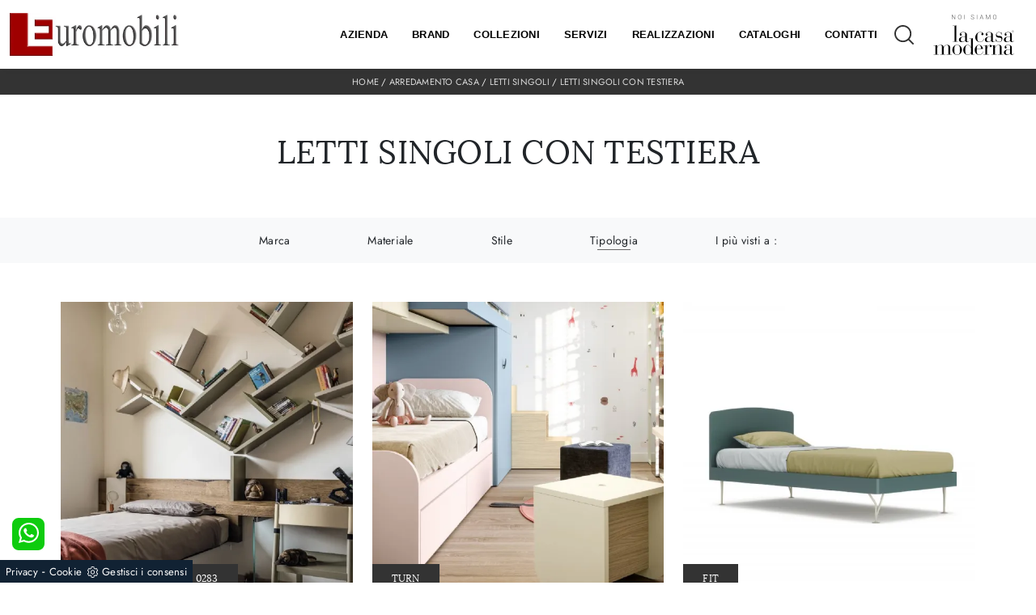

--- FILE ---
content_type: text/html; Charset=UTF-8
request_url: https://www.euromobilidesign.it/letti-singoli/con-testiera
body_size: 30868
content:
<!doctype html>
<html prefix="og: http://ogp.me/ns#" lang="it">
  <head>
    <meta charset="utf-8">
    <title>Letti singoli con testiera</title>
    <script type="application/ld+json">
{
 "@context": "http://schema.org",
 "@type": "BreadcrumbList",
 "itemListElement":
 [
  {
   "@type": "ListItem",
   "position": 1,
   "item":
   {
    "@id": "http://www.euromobilidesign.it/arredamento-casa",
    "name": "Arredamento Casa"
    }
  },
  {
   "@type": "ListItem",
  "position": 2,
  "item":
   {
     "@id": "http://www.euromobilidesign.it/arredamento-casa/letti-singoli",
     "name": "Letti singoli"
   }
  },
  {
   "@type": "ListItem",
  "position": 3,
  "item":
   {
     "@id": "http://www.euromobilidesign.it/letti-singoli/con-testiera",
     "name": "Letti singoli con testiera"
   }
  }
 ]
}
</script>
    <meta name="description" content="I locali interni sono sempre diversificati gli uni dagli altri, sia per quanto concerne l'uso e lo stile, ma pure per quanto concerne le misure e la c">
    <meta name="robots" content="index, follow">
    <meta name="viewport" content="width=device-width, initial-scale=1, shrink-to-fit=no">
    <link rel="canonical" href="https://www.euromobilidesign.it/letti-singoli/con-testiera">
    <meta property="og:title" content="Letti singoli con testiera">
    <meta property="og:type" content="website">
    <meta property="og:url" content="https://www.euromobilidesign.it/letti-singoli/con-testiera">
    <meta property="og:image" content="https://www.euromobilidesign.it/img/1844/arredamento-casa-letti-singoli-lago-fluttua-kids-young-0283_c1it_1368794.webp">
    <meta property="og:description" content="I locali interni sono sempre diversificati gli uni dagli altri, sia per quanto concerne l'uso e lo stile, ma pure per quanto concerne le misure e la c">

    <link rel="preload" href="/@/js-css/css/b5/b51.min.css" as="style">
    <link rel="stylesheet" href="/@/js-css/css/b5/b51.min.css">
    <link rel="preload" href="/@/js-css/css/b5/b52.min.css" as="style">
    <link rel="stylesheet" href="/@/js-css/css/b5/b52.min.css">
    <link rel="preload" href="/@/js-css/css/b5/b53.min.css" as="style">
    <link rel="stylesheet" href="/@/js-css/css/b5/b53.min.css">
    <link rel="preload" href="/@/js-css/css/b5/b54.min.css" as="style">
    <link rel="stylesheet" href="/@/js-css/css/b5/b54.min.css">
    <link rel="preload" href="/@/js-css/css/b5/b55.min.css" as="style">
    <link rel="stylesheet" href="/@/js-css/css/b5/b55.min.css">
    <link rel="stylesheet" href="/@/js-css/css/swiper.min.css">
    <link rel="preload" as="style" href="/@/js-css/css/swiper.min.css">
    <link rel="stylesheet" href="/@/js-css/css/swiper.min.css">
    <link rel="preload" as="style" href="/@/js-css/css/swiper.min.css">

    <style>@font-face {     font-family: "Lora";     src: url("/@/fonts/lora/lora-regular.woff2") format("woff2"), url("/@/fonts/lora/lora-regular.woff") format("woff"), url("/@/fonts/lora/lora-regular.ttf") format("truetype");     font-style: normal;     font-weight: 400;     font-display: swap; } @font-face {     font-family: "Jost";     src: url("/@/fonts/jost/static/jost-light.woff2") format("woff2"), ul("/@/fonts/jost/static/jost-light.woff") format("woff"), url("/@/fonts/jost/static/jost-light.ttf") format("truetype");     font-style: normal;     font-weight: 300;     font-display: swap; } @font-face {     font-family: "Jost";     src: url("/@/fonts/jost/static/jost-regular.woff2") format("woff2"), url("/@/fonts/jost/static/jost-regular.woff") format("woff"), url("/@/fonts/jost/static/jost-regular.ttf") format("truetype");     font-style: normal;     font-weight: 400;     font-display: swap; } @font-face {     font-family: "Jost";     src: url("/@/fonts/jost/static/jost-semibold.woff2") format("woff2"), url("/@/fonts/jost/static/jost-semibold.woff") format("woff"), url("/@/fonts/jost/static/jost-semibold.ttf") format("truetype");     font-style: normal;     font-weight: 600;     font-display: swap; } @font-face {     font-family: "Jost";     src: url("/@/fonts/jost/static/jost-bold.woff2") format("woff2"), url("/@/fonts/jost/static/jost-bold.woff") format("woff"), url("/@/fonts/jost/static/jost-bold.ttf") format("truetype");     font-style: normal;     font-weight: 700;     font-display: swap; }  :root {    --primary: #9f0000;    --white: #fff;    --black: #232323;    --dark: #000;    --gray-light: #cfd6da;    --gray-sup-light: #eee;    --gray-dark: #999;    --gray-white: #f8f9fa;    --red-sconto: #C11B28;    --green-pag: #355c5e;} h1,h2,h3,h4,h5,h6,.h1,.h2,.h3,.h4,.h5,.h6 {    font-family: 'Lora', serif;    font-weight: 400;} body {    color: #212529;    position: relative;    overflow-x: hidden;    font-family: 'Jost', sans-serif;    font-size: 1rem;    font-weight: 300;    letter-spacing: .25px;}  /*.h2, h2 {font-size: 1.5rem;}*/ a {     text-decoration: none;     color: #212529; }  a:hover {}  a:focus {     outline: none; } @media(min-width: 1400px){   .container, .container-lg, .container-md, .container-sm, .container-xl, .container-xxl {max-width: 1600px;} }  button:focus {     outline: none;     box-shadow: none !important; }  .c-1400 {     max-width: 1400px;     margin: 0 auto; }  .contutto {     max-width: 1920px;     margin: 0 auto; }  .hs-nav {     position: sticky;     position: -webkit-sticky;     z-index: 16;     top: 0;     background-color: #fff;     transition: top 0.3s;     box-shadow: 0 0 10px -8px #333; }  b, strong {     font-weight: 600; }  /*.position-menu-tag {position: sticky; position: -webkit-sticky; z-index: 15; top: 90px;}*/ .bg-col-mid-black {     background-color: #3b3c40; }  .bg-col-bread {     background-color: #333; }  .bread p {     margin: 0;     text-transform: uppercase;     color: #fff;     text-align: center;     text-decoration: none;       font-size: 11px;  }  .bread p a {     font-size: 11px;     color: #ddd !important;     transition: all .4s linear; }  .bread p span {     font-weight: 400; }  .bread p a:hover {     color: #fff !important;     text-decoration: none; }  .m-top-meno1 {     margin-top: calc(-60px - 8.2%); }  .h-350 {     flex-wrap: nowrap;     justify-content: flex-start;     padding: 35px 5%; }  .h-350 h1 {     font-size: 35px;     color: #3b3c40;     font-style: normal;     order: 1;     position: relative;     z-index: 1;     line-height: 1.2;     margin: 0; }  .h-350 p {     display: block;     color: #3b3c40;     opacity: 1;     font-size: 17px;     line-height: 28px;     order: 2;     z-index: 1;     /*max-width: 550px; */     margin: 0;     margin-right: 50px; }  .intestazione {     padding-bottom: 0;     min-width: 240px;     max-width: 240px;     height: 210px;     margin-left: calc(-5vw - 20px);     position: relative;     width: 45%;     margin-right: 50px; }  .intestazione svg {     transform: rotate(180deg);     position: absolute;     left: 0;     top: 0;     width: 100%;     height: 100%;     z-index: 1;     color: #2c2d2f;     fill: #3b3c40; }  .p5-per-rub {     padding: 0 5%;     padding-bottom: 5%; }  .p-sch-rub { /*    padding: 0 15px;*/     margin-bottom: 30px; }  .container-testo-box-sotto1 {     width: auto;     position: absolute;     bottom: 0;     left: 0px;     z-index: 10; }  .container-testo-box-sotto1 h3 {     font-size: 12px;     text-transform: uppercase;     text-align: center;     background-color: #333;     color: #fff;     height: 3em;     line-height: 3em;     padding: 0 2em;     margin: 0; }  .gotop {     position: absolute;     width: 12px;     height: 12px;     top: 19px;     right: 20px;     -webkit-transform: rotate(45deg);     transform: rotate(45deg);     border-top: 1px solid #fff;     border-left: 1px solid #fff;     transition: all .333s ease-out;     cursor: pointer;     text-decoration: none; }  .gotop:hover {     border-color: #4d504b;     top: 17px; }  .container-testo-box1 {     position: absolute;     top: 0;     left: 0;     bottom: 0;     right: 0px;     transition: all .4s linear;     background-color: rgba(59, 60, 64, .8);     padding: 6%;     color: #fff;     display: flex;     justify-content: center;     opacity: 0;     text-align: center;     align-items: center;     font-size: 16px; }  .p-sch-rub:hover .container-testo-box1 {     opacity: 1; }  .p-sch-rub figure {     position: relative;     overflow: hidden;     margin: 0; }  .p-sch-rub img {     transition: all .6s linear; }  .p-sch-rub:hover img {     transform: scale(1.1); }  .c-txt-rub {     display: block;     width: 84%;     max-width: 900px;     margin-left: auto;     margin-right: auto; }  .intestazione1 {     width: 180px;     height: 180px;     position: absolute;     right: 0;     bottom: 0; }  .intestazione1 svg {     position: absolute;     bottom: 0;     left: 0;     width: calc(100% - 35px);     height: calc(100% - 35px);     fill: #3b3c40;     z-index: 2; }  .intestazione1::before {     content: "";     position: absolute;     top: 0;     right: 0;     width: 0;     height: 0;     border-style: solid;     border-width: 0 0 100px 100px;     border-color: transparent transparent #3b3c40;     z-index: 1; }  .intestazione1::after {     content: "";     position: absolute;     bottom: 0;     right: 0;     width: 40px;     height: 140px;     background-color: #3b3c40;     z-index: 1; }  /*.c-txt-rub-sez {padding: 0; max-width: 900px; margin: 0 auto; margin-bottom: 5em;}*/ .c-txt-rub-sez {     padding: 0;     max-width: 1600px;     margin: 0 auto;     margin-bottom: 5em; }  .navbar-right_tag {     display: block;     margin: 0 auto;     /*border-bottom: solid 1px #eee; border-top: solid 1px #eee; */     list-style: none;     text-align: center;     position: relative;     /*background-color: #fff;  box-shadow: 0 8px 8px -10px rgba(0, 0, 0, 0.1);*/     z-index: 11; }  .navbar-right_tag .dropdown_tag {     display: inline-block;     margin: 0 1rem;     padding: 1rem 1rem 1rem; }  .navbar-right_tag .dropdown-menu_tag {     border-bottom: solid 1px #eee;     border-top: solid 1px #eee;     display: none;     list-style: none;     position: absolute;     top: 100%;     left: 0;     padding: .3rem 1rem;     /*background: linear-gradient(to bottom, rgba(0, 0, 0, 0.15), transparent 10px);*/     text-transform: uppercase;     font-size: 15px;     background-color: #fff;     width: 100%;     padding: 10px 0; }  .navbar-right_tag .dropdown-toggle::after {     display: none; }  .navbar-right_tag .dropdown_tag:hover .dropdown-menu_tag {     display: block; }  .navbar-right_tag .dropdown_tag a {     text-decoration: none;     color: inherit; }  .navbar-right_tag .dropdown-menu_tag li {     min-width: 100px;     transition: all .5s linear;     display: inline-block;     margin: 0 1rem; }  .navbar-right_tag .dropdown-menu_tag a {     color: #999;     transition: all .5s linear;     font-size: 12px;     padding: .2rem .5rem;     display: block;     font-weight: 400;     letter-spacing: 1px; }  .navbar-right_tag .dropdown-menu_tag li:hover a {     color: #333;     text-decoration: none; }  .dropdown-menu {     border: 0;     box-shadow: 0 0 10px -8px #333; }  .tag_attivo {     position: relative; }  .tag_attivo::before {     content: '';     width: 45%;     height: 1px;     background: #000;     bottom: 3px;     left: 28%;     position: absolute; }  .navbar-right_tag .dropdown_tag span {     padding: 0 1rem;     cursor: pointer;   font-size: 14px;   font-weight: 400; }  .elemento_attivo {     position: relative; }  .elemento_attivo::before {     content: '';     width: 45%;     height: 1px;     background: #666;     bottom: -2px;     left: 28%;     position: absolute; }  .page_nav {     list-style: none;     padding: 0;     margin: 0;     text-align: right; }  .page_nav li {     display: inline-block; }  .page_nav a {     padding: 0 8px; }  .pag_attivo {     padding: 0 8px;     border: 1px solid #111; }  .navbar-tag-schedina {     text-align: center !important;     margin: 0 auto;     display: block;     background: linear-gradient(to bottom, rgba(0, 0, 0, 0.15), transparent 10px);     background-color: rgba(0, 0, 0, 0);     padding: 10px 0; }  .navbar-tag-schedina li {     display: inline-block;     padding: 0 2.5%; }  .navbar-tag-schedina a {     color: #999;     transition: all .5s linear;     font-size: 18px; }  .navbar-tag-schedina a:hover {     color: #333 !important;     text-decoration: none; }  .m-meno-privacy {     margin-top: 50px; }  .correlati figure {     position: relative;     overflow: hidden;     margin: 0; }  .correlati img {     transition: all .5s linear; }  .correlati a:hover img {     transform: scale(1.1); }  .correlati {     margin-bottom: 20px }  .correlati h5 {     padding-top: 10px;     text-align: center; } .correlati a:hover h5 {   color:var(--primary); } /*.sha-img img{box-shadow: 0px 0px 22px 4px #999;}*/ .ric-prev {     text-align: center;     display: block;     padding: 15px;     margin: 20px;     border: solid 1px #333;     background-color: #333;     transition: all .5s linear;     color: #fff !important; }  .cataloghi {     text-align: center;     display: block;     padding: 15px;     margin: 20px;     border: solid 1px #333;     background-color: #333;     transition: all .5s linear;     color: #fff !important; }  .ric-prev:hover {     color: #333 !important;     background-color: #fff; }  .cataloghi:hover {     color: #333 !important;     background-color: #fff; }  .prec a:last-child {     display: block;     text-align: center; }  .succ a:last-child {     display: block;     text-align: center; }  .prec-suc {     max-width: 40px; } /* .formm {     padding-bottom: 20px; }  .formm button {     border: solid 1px #333;     background-color: #333;     color: #fff;     transition: all .5s linear;     display: block;     margin: 0 auto;     margin-bottom: 20px;     text-align: center;     font-size: 16px;     text-transform: uppercase;     border-radius: 0; }  .formm button:hover {     text-decoration: none;     color: #333;     background-color: #fff;     border-color: #333; }  .formm input {     text-align: left;     border-top: none;     border-left: none;     border-right: none; }  .formm select {     text-align: left;     border-top: none;     border-left: none;     border-right: none;     -moz-appearance: none;     -webkit-appearance: none;     appearance: none; }  .formm textarea {     text-align: left;     border-top: none;     border-left: none;     border-right: none; } */ .info h3 {     /*margin-top: 15px; margin-bottom: 15px; */     text-transform: uppercase;     /*font-size: 20px;*/     text-align: center; }   .dinamico ul {     padding: 0;     margin: 0;     list-style: none;     display: block; }  .dinamico ul li {     display: inline-block;     margin-right: 15px;     margin-bottom: 15px;     border: 1px solid #333;     background-color: #fff;     transition: all .5s linear; }  .dinamico ul li a {     color: #333 !important;     transition: all .5s linear;     padding: 8px 10px;     display: block;   font-size: 14px; }  .dinamico ul li:hover {     background-color: #333; }  .dinamico ul li:hover a {     color: #fff !important;     text-decoration: none; }  .titcat h3 {     text-align: center;     text-transform: uppercase;     /*font-size: 25px;*/     letter-spacing: 1px;     margin-bottom: 25px; }  .p-succ {     display: none; }  .sezione-contatti-2 h2 {     margin-top: 15px;     margin-bottom: 30px;     text-transform: uppercase;     font-size: 20px;     text-align: center; }  .sezione-contatti-2 p {     text-align: center;     font-size: 16px; }  .partner-home {     position: absolute;     top: -150px; }  .slider-lagostore {     box-shadow: 0px 0px 22px 4px #999; }  .navbar-light .navbar-toggler {     border: none !important; }  .immagineBiancoNero {     -webkit-filter: grayscale(100%);     filter: grayscale(100%); }  .btnh {     border-radius: 4px;     border: 0.5px solid gray;     color: #222 !important;     display: inline-block;     margin: 0 0.25em;     overflow: hidden;     padding: 24px 38px 24px 16px;     position: relative;     text-decoration: none;     line-height: 1;     border-radius: 0; }  .btnh .btn-content {     font-weight: 400;     font-size: 1em;     line-height: 1.2;     padding: 0 26px;     position: relative;     right: 0;     transition: right 300ms ease;     display: block;     text-align: left; }  .btnh .icon {     border-left: 1px solid #eee;     position: absolute;     right: 0;     text-align: center;     top: 50%;     transition: all 300ms ease;     transform: translateY(-50%);     width: 40px;     height: 70%; }  .btnh .icon i {     position: relative;     top: 48%;     transform: translateY(-50%);     font-size: 30px; }  .btnh:after {     content: '';     position: absolute;     top: 0;     bottom: 0;     right: 0;     left: 0;     background-color: #ddd;     opacity: 0;     transition: opacity 300ms ease;     cursor: pointer; }  .btnh:hover .btn-content {     right: 100%; }  .btnh:hover .icon {     border-left: 0;     font-size: 1.8em;     width: 100%; }  .btnh:hover:after {     opacity: 0.2; }  .btnh.btn-alt-color {     border-color: salmon;     color: salmon; }  .btnh.btn-alt-color .icon {     border-left-color: salmon; }  .btnh.btn-alt-color:after {     background-color: salmon; }  .ancor-form {     position: absolute;     top: -70px; }  .pos-icon-cont {     position: fixed;     bottom: 15px;     right: 15px;     transition: all .4s linear;     z-index: 10000; }  .pos-icon-cont a {     background-color: #25d366;     padding: 12px 14px 10px 14px;     border-radius: 50%;     display: block; }  .pos-icon-cont i {     font-size: 25px;     color: #fff !important; }  .no-disp span {     display: none; }  .col-r {     color: #cc0000 !important; }  .descrizione-interna-schedina-sezione p {     margin-bottom: 1.5px; }  .bollino {     position: absolute;     top: -10px;     right: 0;     z-index: 10;     color: #fff !important;     background: #B7261C;     padding: 15px 11px;     border-radius: 50%; }  .offerte-testo {     display: block; }  .p1-offerte {     top: 38%;     position: relative; }  .p2-offerte {     top: 38%;     position: relative; }  .color-a-sconto {     color: #333;     transition: all .4s linear; }  .color-a-sconto:hover {     text-decoration: none;     color: #333;     font-weight: 600; }  .modal-body {     padding: 0; }  .arrow-lightbox {     max-width: 40px }  /* FINE NORMAL CSS */ /* INIZIO MEDIA QUERY */ @media(max-width: 1299px) {     .h-350 h1 {         font-size: 30px;         min-width: 230px;         max-width: 230px;     }      .h-350 p {         display: none !important;     } }  @media(max-width: 1199px) {     .h-350 h1 {         font-size: 26px;         margin-right: 40px;     }      .h-350 p {         font-size: 18px;     } }  @media(max-width: 1080px) {     .h-350 {         height: auto;         flex-wrap: wrap;     } }  @media(max-width: 991px) {     .testo-centro {         padding: 0 15px !important;         padding-top: 20px !important;     }      .p0-mob {         padding: 0 !important;     }      .navbar-right_tag .dropdown_tag {         margin: 0 1.5rem;     }      .nav-item {         text-align: center;     }      .prec {         display: none;     }      .succ {         display: none;     }      .h-350 h1 {         display: none;     }      .h-350 .ok h1 {         display: block !important;         max-width: 100%;         min-width: 100%;         margin-right: 0;         margin-bottom: 20px;         margin-top: 10px;     }      .h-350 .ok1 h1 {         display: block !important;         max-width: 100%;         min-width: 100%;         margin: 0;         margin-top: 10px;     }      .prec1 {         display: inline-block;     }      .succ1 {         display: inline-block;     }      .bread p {         text-align: center;     }      .mt-md-4 {         margin-top: 1.5rem !important;     } }  @media(max-width: 767px) {     .navbar-right_tag .dropdown_tag span {         padding: 15px 6px;         display: block;     }      .navbar-right_tag {         /*margin-top: 20px;*/     }      .navbar-right_tag .dropdown_tag {         margin: 0;         padding: 0;     }      .c-txt-rub-sez {         padding: 0 15px;     }      .cataloghi {         margin: 5px;         padding: 5px 15px;         font-size: 14px;     }      .ric-prev {         margin: 5px;         padding: 5px 15px;         font-size: 14px;     } }  @media(max-width: 595px) {     .intestazione {         display: none;     }      .intestazione1 {         display: none;     }      .h-350 {         padding-top: 65px;     }      .h-350 h1 {         margin: 0;         font-size: 30px;         margin-bottom: 10px;     }      .m-top-meno1 {         margin-top: 0;     }      .navbar-brand img {         width: 150px;     }      /* .position-menu-tag { position: fixed; z-index: 15; top: 100px;} */ }  @media(max-width: 450px) {     .prec .prec-suc {         display: none !important;     }      .succ .prec-suc {         display: none !important;     }      .p-succ {         display: block;         text-align: center;     }      .p-succ a {         display: inline-block;         width: 100px;     }      .navbar-brand img {         width: 150px;     } }  @media(max-width: 345px) {     .navbar-right_tag .dropdown_tag span {         font-size: 13px;     } }  /* FINE MEDIA QUERY */ .ricPrezzo p {     padding: 12px 20px;     margin: 0 auto;     text-align: center;     background: #fff;     color: #333;     font-size: 13px;     font-weight: lighter;     border: solid 1px #333; }  .container-testo-box-sotto10 {     position: absolute;     top: 0;     right: 0px;     background: #111;     color: #fff !important;     width: auto;     height: auto;     min-height: 0;     min-width: 0;     z-index: 10; }  .container-testo-box-sotto10 p {     padding: 0 !important;     margin: 0 !important;   background:var(--primary);   font-weight:600; }  .container-testo-box-sotto10 del {     padding: 5px 15px;     display: inline-block;     font-weight:300; }  .container-testo-box-sotto10 span {     padding: 5px 15px;     display: inline-block;     font-weight:300; }  .container-testo-box-sotto10 del:empty {     padding: 0 !important;     display: inline-block; }  .container-testo-box-sotto10 span:empty {     padding: 0 !important;     display: inline-block; }  .prezziPag {     padding: 5px;     width: 100%;     font-size: 20px !important;     background: linear-gradient(to right, #d5d5d5, #fff);         color: var(--primary); margin-bottom: 15px;       font-weight:600;  }  .prezziPag del {     color: #666;     padding-right: 15px;     font-weight:400; }  .prezziPag span {     padding-left: 15px;   font-weight:400;       color: #666; }  .prezziPag:empty {     display: none !important; }  .background-homepage textarea {     /*padding-bottom: 60px;*/     background-color: #f2f2f2 !important; }  .tUp {     text-transform: uppercase; }  @media(max-width: 767px) {     .tUp {         padding-top: 10px;     } }  /* BOTTONE TESTO TAG MULTIPLO */ .btnh {border-radius: 4px; background-color: var(--white); display: inline-block; margin: 0 0.25em; overflow: hidden; padding: 24px 38px 24px 16px; position: relative; text-decoration: none; line-height: 1; border-radius: 0;} .btnh .btn-content {font-weight: 300; font-size: 1em; line-height: 1.2; padding: 0 26px; position: relative; right: 0; transition: right 300ms ease; display: block; text-align: left;} .btnh .icon {border-left: 1px solid #eee; position: absolute; right: 0; text-align: center; top: 50%; transition: all 300ms ease; transform: translateY(-50%); width: 40px; height: 70%;} .btnh:hover .icon { position: absolute; left: 49%; } .btnh .icon i {position: relative; top: 48%; transform: translateY(-50%);  background:url('/1070/imgs/right-arrow.svg') center center no-repeat; display:block;  width: 25px; height: 25px; } .btnh:after {content: ''; position: absolute; top: 0; bottom: 0; right: 0; left: 0; background-color: var(--white); opacity: 0; transition: opacity 300ms ease;} .btnh:hover .btn-content {right: 100%;} .btnh:hover .icon {border-left: 0; font-size: 1.8em; width: 100%;} .btnh:hover:after {opacity: 0.2;} .btnh.btn-alt-color {border-color: salmon; color: salmon;} .btnh.btn-alt-color .icon {border-left-color: salmon;} .btnh.btn-alt-color:after {background-color: salmon;} /* FINE BOTTONE TESTO TAG MULTIPLO */  /*	MEGAMENU  */ .dropdown-toggle::after {display: none;} .dropdown:hover .dropdown-menu {display: block !important;} .dropdown-menu {border-radius: 0px; margin-top: 0px;} .dropdown-menu > .container {background: #FFF;} .list-unstyled.bg-white {background: transparent !important;} .list-unstyled {text-align: center;} .nav-item a.h3-menu {color:#212529;font-weight: 400; border-bottom: 1px solid #232323; transition: 0.2s; text-transform: uppercase; font-size: 15px; width: 100%; height: 100%; padding: 12px 0; padding-bottom: 12px; padding-bottom: 6px; padding-right: 15px; padding-left: 15px; width: 100%; display: flex; justify-content: left;} .list-unstyled h3.h3-menu {  color:#212529; font-weight: 500; transition: 0.2s; text-transform: uppercase;  font-size: 13px; font-family: 'Poppins', sans-serif;  width: 100%; height: 100%; padding: 12px 0; padding-bottom: 12px; padding-bottom: 6px; /*padding-right: 15px; padding-left: 15px;*/   } .nav-item {padding: 0px 8px;} .nav-item:last-child {padding-right: 0px;} .nav-link {color: #121212 !important; font-size: 13px; font-weight: 600;}   .megamenu .drop-1 {   border: none;   width: 100vw;   left: 0;   right: 0;   top: auto; } .dropdown-menu {   transition: 0.2s;   width: 100%;   /*height: 0;*/   border: 0; } .dropdown-menu {   border-radius: 0px;   margin-top: 0px; /*  min-width: auto;*/   box-shadow: none !important; } .testata::before {   content: '';   background: rgba(0,0,0,0.25);   width: 100%;   height: 100%;   position: absolute;   left:0;   z-index: 1; } .testata .row {   display: grid;   margin: 0px auto;   vertical-align: middle;   height: 100%; } .testata .row div{   z-index: 10; } .testata > *{ color:#FFF; text-align:center;}  @media(max-width: 991px){   .drop-1 {display:block!important;}   a[class*="giro_giostra"] {display: none!important;} }  /* menu */ #navbarNavDropdown {width: 100%; align-items: flex-end; padding: 0px;} nav.navbar {transition: 0.4s; flex-direction: column; width: 100%; height: auto; overflow: visible;/* background: #232323;*/} nav.navbar.is-home {background: radial-gradient(944.96px at 0% 100%, #ededed 0%, #f2f2f2 100%);} nav.navbar.is-top {background: transparent !important; top: 30px;} nav.navbar.is-home.bg {background: radial-gradient(944.96px at 0% 100%, #ededed 0%, #f2f2f2 100%);} nav.navbar .container {margin-top: auto;} nav.navbar.is-home.headroom--unpinned {background: radial-gradient(944.96px at 0% 100%, #ededed 0%, #f2f2f2 100%); transform: translateY(-100%); transition: 0.4s;} nav.navbar.headroom--unpinned {transform: translateY(-100%); transition: 0.4s;} .headroom--pinned { background-color: rgba(11,54,156,1); transition: 0.4s;} .navbar-brand {margin: 0;} .navbar-nav {justify-content: center; width: 100%; margin: 0px 0 0 0;} .navbar-nav .nav-item {width: auto; height: auto; padding: 0; text-align: left;} .navbar-nav .nav-link {position: relative; transition: 0.9s; font-size: 13px; font-weight: 600; text-transform: uppercase; font-family: 'Poppins', sans-serif; color: var(--dark) !important; height: 100%; width: 100%; padding: 25px 0;} .navbar-nav .nav-link:hover,.navbar-nav .nav-link.attiva_s {color: #d32a2a!important;} /*.navbar-nav .nav-link.active:after {content: ""; display: block; width: 6px; height: 6px; position: absolute; bottom: -3px; left: 50%; margin-left: -3px; background: #fff; transform: rotate(45deg);}*/ .navbar-expand-lg .navbar-nav .nav-link {padding-right: 15px; padding-left: 15px;} .dropdown-menu {transition: 0.2s; width: 100%; border: 0;} .dropdown:hover .dropdown-menu {height: auto; width: auto;} .navbar-expand-lg .navbar-nav .dropdown-menu {/*background: transparent; width: 100vw; left: 0; position: absolute; right: 0; top: auto;*/} a.nav-link.nav-link2.text-small.pb-2.mb-1.d-block.nav-heading {font-weight: bold; border-bottom: 2px solid gray;} .head__inside--right {display: flex; align-items: center;} .head__inside--right a {text-transform: uppercase; color: #b9b9b9; transition: 0.3s ease; font-size: 14px; margin-right: 20px; display: flex; align-content: center; align-items: center;} .head__inside--right a:hover {color: #666;} .search:hover .addsearch {width: auto; opacity: 1;} .addsearch:hover,.addsearch:focus {width: auto; opacity: 1;} .addsearch:hover,.addsearch:focus {width: auto; opacity: 1;} .addsearch {cursor: auto; border: none; background: none; border-bottom: 1px solid #59baaf; color: white; width: 0; opacity: 0; transition: 0.3s ease;} .mega-mob .nav-item {height: auto;} .mega-mob .h3-menu {color: #FFF;} .mega-mob .nav-item a:hover {background: none; color: #666;} a.dropdown-item.nav-link.text-small.pb-2.d-block {font-size: 13px; text-align: left; padding: 8px 15px!important; font-weight:400;} /*a.dropdown-item.nav-link.text-small.pb-2.d-block::before {content:'- ';}*/ .dropdown-menu .nav-link {color: black !important;} .dropdown-item {transition: 0.2s; width: 100%; font-size: 14px; text-align: left; font-weight: 400; color: #333333; font-family: 'Poppins', sans-serif; } .dropdown-item:hover {color: #d32a2a !important; background: transparent !important;} /**/ .dropdown {   position: static; }   .show-mobile {   display: none; }  @media (max-width: 991px) {   .show-mobile {     display: block;   }   .dropdown {     position: relative;   } }   @media (max-width: 991px) {    .page-backdrop {     position: fixed;     top: 0;     left: -100%;     width: 100%;     background: #f2f2f2;     bottom: 0;     background: radial-gradient(854.92px at 0% 100%, #333 0%, #2b2b2b 100%);     opacity: 0;     z-index: 1019;     transition: all 0.4s;   }   .page-backdrop.active {     left: 0;     opacity: 0.8;   }    .list-horizontal {     width: 100%;   }   .list-unstyled h3.h3-menu {     font-size: 14px;     font-weight: 600;     color: var(--dark) !important;   }   a.dropdown-item.nav-link.text-small.pb-2.mb-1.d-block {     font-size: 14px;   }    /*.navbar-nav .nav-link {     font-size: 18px;    font-weight: 400;     padding: 15px 15px;   }*/   .dropdown-menu .nav-link {     color: #fff !important;   }   .navbar-light .navbar-toggler-icon {     filter: invert(1);   }     .navbar-expand-lg .navbar-nav .dropdown-menu {     transform: none;     position: relative;     width: 100%;     background:transparent;   }   .navbar-expand-lg .navbar-nav .dropdown-menu .dropdown-item{     color:#FFF;     font-size: 12px;     font-weight: 400;     padding: 0 0 .5rem 0!important;   }    .navbar-light .navbar-brand { /*    width: auto; */   }   .expand-menu, .expand-menu-1, .expand-menu-2 {     color: #FFF;     position: absolute;     right: 0;     /*height: 40px;*/     top: -10px;     font-size: 24px;     z-index: 10;     /*width: 40px;*/     display: block;     /*line-height: 40px;*/     background: transparent;     text-align: center;     border: 0;     outline: none;     cursor: pointer;   }   .expand-menu:after, .expand-menu-1:after , .expand-menu-2:after {     content: "+";   }   .expand-menu.active:after,.expand-menu-1.active:after ,.expand-menu-2.active:after {     content: "-";   }   .dropdown:hover .dropdown-menu {     display: none !important;   }   .dropdown .dropdown-menu.active {     display: block !important;   }   a.nav-link.nav-link2.text-small.pb-2.mb-1.d-block.nav-heading {     text-transform: uppercase;   }   a.dropdown-item.nav-link.text-small.pb-2.mb-1.d-block {     text-transform: none;   }   .list-unstyled.bg-white {     background: transparent !important;   }   /*.navbar-light .navbar-brand img {     margin-left: 15px;     width: auto;     height: 40px;   }*/   .dropdown-menu .list-unstyled .nav-item:first-child {     border: 0;   }   .dropdown-menu {     height: auto;   }   .dropdown-menu .mega-mob { /*    padding: 0;*/   }   .dropdown-menu > .container {     background: transparent;   }   .navbar-nav .nav-link.active:after {     display: none;   }   .nav-item a.h3-menu {     justify-content: flex-start;     color:#FFF!important;     border-bottom: 1px solid #FFF;   }  }   @media(max-width: 991px){   .mobile__nav_btm {     display: flex;   }   .mobile__nav_btm a {     width: 50%;     height: 45px;     text-transform: uppercase;     color: white;     display: flex;     align-items: center;     justify-content: center;     font-size: 14px;   }   #navbarNavDropdown { padding: 80px 20px!important; display: block !important; position: fixed; top: 0; left: -100%; height: 100vh; width: 100%; background: var(--white); bottom: 0; overflow-y: auto; -webkit-transition: left 0.3s; -moz-transition: left 0.3s; -o-transition: left 0.3s; transition: left 0.3s; z-index: 10020;}   #navbarNavDropdown.active {left: 0;}   nav.navbar {/*height: 82px;*/ padding-top: 7px !important; padding-bottom: 7px !important;}   .navbar-light .navbar-toggler {margin-top: 0px;padding: 0;}   nav.navbar .container {width: 100%; margin: 0; max-width: 100%;}   nav.navbar.headroom--unpinned {height: 71px; padding-top: 0px !important;}   .navbar-light .navbar-toggler {position: absolute; right: 15px; /*top: 20px;*/ z-index:10030; }   .head__inside {display: none;}   .navbar-nav .nav-item {  width: 100%; height: auto; text-align: left; border-bottom: 0px solid #545454;border-top: 0; } /*  .navbar-right_tag .dropdown_tag span {padding: 10px 3px; display: block; text-align: center;}*/   .navbar-right_tag .dropdown_tag {/*margin: 0; padding: 0; display:block;*/}    .mega-mob { -webkit-column-count: 1!important;-moz-column-count: 1!important;column-count: 1!important;     -webkit-column-gap: 15px!important;-moz-column-gap: 15px!important;column-gap: 15px!important;}   .back-to-top-with-quote1-menu, .back-to-top-with-quote2-menu{ display: none; }   .navbar-nav .nav-link { padding: 0 0 0 0!important; font-size: 14px!important; font-weight: 600!important; color: var(--dark) !important; text-transform:uppercase;}   .mega-mob .h3-menu  {  color: var(--dark) !important;  }   .mega-mob a {  color: var(--dark) !important;  }   .list-unstyled{ padding: 0 0 1rem 0; margin:  0 0 1rem 0; }   .dropdown-menu .mega-mob .list-unstyled, .bordone { border-bottom: 1px solid #545454!important; }   .nav-link.selected { color: var(--white) !important; }  }  /* Stilo pezzo informazioni con pulsante */ .textInfoHome {/*text-align: center;*/} .textInfoHome p {font-size: 3rem; line-height: 4rem; max-width: 72rem; margin: 0 auto; text-align: center;} .textInfoHome p strong { font-weight: 500; text-decoration: underline;} .textInfoHome a { background-color: transparent; position: relative; display: inline-flex; align-items: center; justify-content: center; padding: .75rem 1.5rem; border:0; border-bottom: 2px solid var(--dark)!important; font-size: 14px; line-height: normal; font-weight: 500;  /*letter-spacing: .01em;*/ transition: border .3s; margin-top: .5rem; cursor: pointer;} .textInfoHome .txtInfoHome { color: var(--black); text-transform: uppercase; z-index: 1; transition: color .3s;} .textInfoHome .iconInfoHome { fill: var(--black); z-index: 1; transition: fill .3s;} .textInfoHome .iconInfoHome svg { width: 25px; height: 25px; margin-top: 5px; margin-right: 18px;} .textInfoHome a::before { content: ""; position: absolute; left: 0; top: 0; width: 0; height: 100%; background-color: var(--black); transition: width .3s;} .textInfoHome a:hover { border-bottom: 2px solid var(--black); } .textInfoHome a:hover::before { width: 100%; } .textInfoHome a:hover .txtInfoHome { color: var(--white); } .textInfoHome a:hover .iconInfoHome { fill: var(--white); }   footer {  width: 100%;  background:  var(--dark);} footer p{ margin:0; font-size: 14px; } footer ul {  list-style: none;  margin: 0px;  padding: 0px;} footer ul li, footer .col-md-3 p {  padding: 5px 0 5px 0;  color: var(--white); font-size: 13px; margin: 0;  background: none;  border-bottom: solid 0px #666;} footer ul li a {  display: block;  color: var(--white); font-size:12px;} footer ul li a:hover {  color: var(--gray-dark);} footer a:hover {  color: var(--gray-dark);} footer p b {  color: var(--white);  width: 60px;  display: inline-block;} footer .social-icons {  display: inline-block;  margin: 0px;  padding: 0px;  list-style: none;} footer .social-icons li {  float: left;  margin-left: 5px;} footer .social-icons li a {  display: block;  text-shadow: none;  width: 28px;  height: 28px;  line-height: 28px;  font-size: 16px;  border-radius: 1px;  -moz-border-radius: 1px;  -webkit-border-radius: 1px;  text-align: center;  color: var(--white);}   /* BTN */ .btn_homepage{cursor: pointer; background-color: #3b3b3b; z-index: 0; display: inline-block; position: relative; padding: 15px 30px; font-size: 12px; letter-spacing: 1.5px; text-transform:uppercase; color: var(--white) !important;outline: none; border-width: 0; border-style: solid; border-color: transparent; line-height: 1.42857;  text-decoration: none !important;} .btn_homepage::after{bottom: 0; right: 0; left: auto;content: ''; background-color: rgba(255,255,255,0.2); height: 50%; width: 0; position: absolute; transition: 0.3s cubic-bezier(0.785, 0.135, 0.15, 0.86);} .btn_homepage::before{top: 0; left: 0; right: auto;content: ''; background-color: rgba(255,255,255,0.2); height: 50%; width: 0; position: absolute; transition: 0.3s cubic-bezier(0.785, 0.135, 0.15, 0.86);} .btn_homepage span{color: var(--white); display: block; text-transform: uppercase; font-size: 15px; letter-spacing: 5px; transform: scaleX(0.9); transform-origin: center center; transition: color 0.3s ease; position: relative; z-index: 1;} .btn_homepage em{position: absolute; height: 1px; background: var(--white); width: 22%; right: 23px; top: 50%; transform: scaleX(0.25); transform-origin: center center; transition: all 0.3s ease; z-index: 1;} .btn_homepage:hover{background-color: var(--primary);} .btn_homepage:hover::after{width: 100%; left: 0; right: auto;} .btn_homepage:hover::before{width: 100%; right: 0; left: auto;} .btn_homepage:hover span{color: var(--white); display: block; text-transform: uppercase; font-size: 12px; letter-spacing: 5px; transform: scaleX(0.9); transform-origin: center center; transition: color 0.3s ease; position: relative; z-index: 1;} .btn_homepage:hover em{background: var(--white); transform: scaleX(1);}  .btn_homepage2{cursor: pointer; background-color: var(--gray-white); z-index: 0; display: block; position: relative; padding: 10px 20px;   text-transform:uppercase; color: var(--black) !important;outline: none; border-width: 0; border-style: solid; border-color: transparent; line-height: 1.42857;  text-decoration: none !important;} .btn_homepage2::after{bottom: 0; right: 0; left: auto;content: ''; background-color: rgba(255,255,255,0.2); height: 50%; width: 0; position: absolute; transition: 0.3s cubic-bezier(0.785, 0.135, 0.15, 0.86);} .btn_homepage2::before{top: 0; left: 0; right: auto;content: ''; background-color: rgba(255,255,255,0.2); height: 50%; width: 0; position: absolute; transition: 0.3s cubic-bezier(0.785, 0.135, 0.15, 0.86);} .btn_homepage2 span{color: var(--black); display: block; text-transform: uppercase; text-align: center; font-size: 12px; letter-spacing: 1px; transform: scaleX(0.9); transform-origin: center center; transition: color 0.3s ease; position: relative; z-index: 1;} .btn_homepage2 em{position: absolute; height: 1px; background: var(--white); width: 22%; right: 23px; top: 50%; transform: scaleX(0.25); transform-origin: center center; transition: all 0.3s ease; z-index: 1;} .btn_homepage2:hover{background-color: var(--primary);} .btn_homepage2:hover::after{width: 100%; left: 0; right: auto;} .btn_homepage2:hover::before{width: 100%; right: 0; left: auto;} .btn_homepage2:hover span{color: var(--white); display: block; text-transform: uppercase; font-size: 12px; letter-spacing: 1px; transform: scaleX(0.9); transform-origin: center center; transition: color 0.3s ease; position: relative; z-index: 1;} .btn_homepage2:hover em{background: var(--white); transform: scaleX(1);}   .bg-dark {   background-color: #333 !important; }             </style> 
    <style></style>
    <style>.hs-nav {position: sticky; position: -webkit-sticky; z-index: 1600; top: 0; background-color: #fff; transition: top 0.3s; box-shadow: 0 0 10px -8px #333;  }/* Inizio CSS Menu/Navbar */.dropdown-toggle::after{display: none;}.dropdown:hover .dropdown-menu{display: block !important;}.dropdown-menu{border-radius: 0px; margin-top: 0px;}.nav-item{padding: 0px 8px;}.nav-item:last-child{padding-right: 0px;}.nav-link{ color: var(--dark) !important; font-size: 14px; font-weight: 500;}.dropdown-item{font-weight:400;font-size: 13px; color: var(--dark) !important;}.navbar-brand span {text-transform: uppercase; font-size: 26px; letter-spacing: -1px;}.navbar-brand span .firstLetter {font-size: 70px; vertical-align: middle; display: inline; padding: 0; margin: 0;}.navbar-brand span span {font-size: 16px; margin-top: -45px; display: block; padding-left: 38px; letter-spacing: 0;}.menu_attivo a.nav-link{ color: var(--primary)!important;}/* Fine CSS Menu/Navbar *//* Icon 1 */.first-button {border: 0;}.animated-icon1, .animated-icon2, .animated-icon3 { width: 30px; height: 20px; position: relative; margin: 0px; -webkit-transform: rotate(0deg);-moz-transform: rotate(0deg);-o-transform: rotate(0deg);transform: rotate(0deg);-webkit-transition: .5s ease-in-out;-moz-transition: .5s ease-in-out;-o-transition: .5s ease-in-out;transition: .5s ease-in-out;cursor: pointer;}.animated-icon1 span, .animated-icon2 span, .animated-icon3 span {display: block;position: absolute;height: 3px;width: 100%;border-radius: 9px;opacity: 1;left: 0;-webkit-transform: rotate(0deg);-moz-transform: rotate(0deg);-o-transform: rotate(0deg);transform: rotate(0deg);-webkit-transition: .25s ease-in-out;-moz-transition: .25s ease-in-out;-o-transition: .25s ease-in-out;transition: .25s ease-in-out;}.animated-icon1 span {background: #232323;}.animated-icon1 span:nth-child(1) {top: 0px;}.animated-icon1 span:nth-child(2) {top: 10px;}.animated-icon1 span:nth-child(3) {top: 20px;}.animated-icon1.open span:nth-child(1) {top: 11px;-webkit-transform: rotate(135deg);-moz-transform: rotate(135deg);-o-transform: rotate(135deg);transform: rotate(135deg);}.animated-icon1.open span:nth-child(2) {opacity: 0;left: -60px;}.animated-icon1.open span:nth-child(3) {top: 11px;-webkit-transform: rotate(-135deg);-moz-transform: rotate(-135deg);-o-transform: rotate(-135deg);transform: rotate(-135deg);}#ricerchina{position: absolute;left: 0;top: 100%; background-color: var(--white); }.navbar-expand-lg .navbar-nav {  align-items: center !important;}.cercaMenu svg {width: 24px; height: 24px; fill: #333; margin-top: 0px;}.cercaMenu {padding-right: 9px; cursor: pointer; background: none; border: none;}.cercaMenu:focus {outline: none;}.cerca_navbar { text-align: center;}#search-box {width: calc(100% - 45px)!important; border-radius: 0 !important;  font-size: 14px!important; padding: 10px 15px 9px 15px !important;}.cerca_navbar .fa-search {line-height: 0; padding: 9.5px 30px 10px 15px; background-color: var(--primary); color: #fff; border-top-right-radius: 0px; border-bottom-right-radius: 0px;}.searchResult { z-index: 1000 !important; text-transform: none!important;top: auto!important;left: 1rem!important; right: 1rem!important;/* -webkit-box-shadow: none!important; box-shadow: none!important;*/}.risultatiSinistra li a{ text-align: left!important; font-size:1rem!important; font-weight: 500!important; }.risultatiDestra li a p {  text-align: center!important;  font-style: normal!important;  padding: 1rem!important;  font-size: 14px!important;}@media(max-width: 991px){  #search-box {width: calc(100% - 45px)!important;}  .cercaMenu {margin: 0px; /*position: absolute; top: 20px; right: 15px;*/}.nav-item:first-child{border-top: 0px solid grey;}.nav-item{border-top: 1px solid grey;}}.fa-search { background-image: url('/@/js-css/svg/search-w.svg'); background-repeat: no-repeat; background-position: center; background-size: 22px;}.fa-times { background-image: url('/@/js-css/svg/close-w.svg') !important; }.mega-mob {z-index:2; -webkit-column-count: 4;-moz-column-count: 4;column-count: 4;-webkit-column-gap: 35px;-moz-column-gap: 35px;column-gap: 35px;}a[class^="giro"] {display: none!important;}a[class^="giro_gio"] {display: block!important; padding: 0!important;}@media(max-width: 768px){.mega-mob { z-index:2; -webkit-column-count: 1;-moz-column-count: 1;column-count: 1;-webkit-column-gap: 35px;-moz-column-gap: 35px;column-gap: 35px;}.linkFoot .list-unstyled h3.h3-menu, .linkFoot a{ text-align: center!important; }}.mega-mob a { font-size: 14px; font-weight: 400;  color: var(--dark);  }.mega-mob a:hover {color: var(--gray-sup-light);}.mega-mob a[class^="h3-menu"] {display: block; font-size: 18px; font-weight: 500; color: var(--green-pag); }/* Inizio CSS Footer */footer{ background: var(--black);}footer a { color: var(--white);}.px-foot {padding-left: 5%; padding-right: 5%;}.max-logo-foot {max-width: 120px;}.line-foot {border-bottom: solid 1px #999; border-top: solid 1px #999;}.link-cat-foot a{color: #FFF!important; padding: 0 20px; transition: all .4s linear; cursor: pointer;}.link-cat-foot a:hover{color: #358961!important;}.link-aft-cat-foot a{color: #FFF!important; padding: 0 20px; transition: all .4s linear; cursor: pointer; border-right: solid 1px #999;}.link-aft-cat-foot a:last-child{border: none;}.link-aft-cat-foot a:hover{color: #358961!important;}.last-foot p{ color: #FFF; padding: 0 20px; margin: 0;}.link-aft-cat-foot svg {width: 20px; height: 20px; fill: #FFF; transition: all .5s linear;}.link-aft-cat-foot a:hover svg {fill: #358961!important;}.navbar-brand-foot span {text-transform: uppercase; font-size: 16px; color: #999!important; transition: all .5s linear;}.navbar-brand-foot span .firstLetter {font-size: 42px; vertical-align: middle; display: inline; padding: 0; margin: 0;}.navbar-brand-foot span span {font-size: 11px; margin-top: -29px; display: block; padding-left: 35px;}.navbar-brand-foot:hover span {color: #fff!important;}.pos-whatsapp a{transition: all 0.3s linear; font-size: 22.5px !important; color: #fff !important; background-color: #0ecc0e; border-radius: 8px; width: 40px; height: 40px; text-align: center;}.pos-whatsapp{z-index: 12; position: fixed; bottom: 40px; left: 15px;}.pos-whatsapp:hover a{color: #FFFFFF!important; background-color: #358961 ;}.pos-whatsapp svg {width: 25px; height: 25px; fill: #fff !important; transition: all .5s linear;}.pos-whatsapp:hover svg {fill: #FFF !important;}.go-top {  position: fixed;  right: 15px;  bottom: 40px;  color: #FFF !important;  background-color: #3b3c40;  z-index: 999; border-radius: 8px; padding: 8px 12.5px;  display: block;}.go-top:hover {  color: #FFF !important;  background-color: #358961!important;   }@media(max-width: 991px){  .link-cat-foot a{padding: 0 12px;}}@media(max-width: 767px){  .max-logo-foot {margin: 0 auto;}  .last-foot {text-align: center;}  .link-aft-cat-foot a{border: none; display: inline-block; margin-bottom: 10px; text-align: center;}  .link-cat-foot a {display: block; margin-bottom: 10px; text-align: center;}}#cookieChoiceInfo span{font-weight:400;}#cookieChoiceInfo span,#cookieChoiceInfo a{font-size:.9rem;}/* Fine CSS Footer*/.credit img{height:22px;padding-bottom:2px;}.credit p{ display:inline; margin:0;}.credit{margin:auto;display:block;}/*@media(min-width: 992px){.credit{float:right;}}*/</style>

    <style>
      .selector-for-some-widget{box-sizing: content-box}
    </style>

    <!-- INIZIO FAVICON E APPICON -->
    <link rel="apple-touch-icon" sizes="57x57" href="/1844/imgs/favicon/apple-icon-57x57.png">
    <link rel="apple-touch-icon" sizes="60x60" href="/1844/imgs/favicon/apple-icon-60x60.png">
    <link rel="apple-touch-icon" sizes="72x72" href="/1844/imgs/favicon/apple-icon-72x72.png">
    <link rel="apple-touch-icon" sizes="76x76" href="/1844/imgs/favicon/apple-icon-76x76.png">
    <link rel="apple-touch-icon" sizes="114x114" href="/1844/imgs/favicon/apple-icon-114x114.png">
    <link rel="apple-touch-icon" sizes="120x120" href="/1844/imgs/favicon/apple-icon-120x120.png">
    <link rel="apple-touch-icon" sizes="144x144" href="/1844/imgs/favicon/apple-icon-144x144.png">
    <link rel="apple-touch-icon" sizes="152x152" href="/1844/imgs/favicon/apple-icon-152x152.png">
    <link rel="apple-touch-icon" sizes="180x180" href="/1844/imgs/favicon/apple-icon-180x180.png">
    <link rel="icon" type="image/png" sizes="192x192"  href="/1844/imgs/favicon/android-icon-192x192.png">
    <link rel="icon" type="image/png" sizes="32x32" href="/1844/imgs/favicon/favicon-32x32.png">
    <link rel="icon" type="image/png" sizes="96x96" href="/1844/imgs/favicon/favicon-96x96.png">
    <link rel="icon" type="image/png" sizes="16x16" href="/1844/imgs/favicon/favicon-16x16.png">
    <link rel="manifest" href="/1844/imgs/favicon/manifest.json">
    <meta name="msapplication-TileColor" content="#ffffff">
    <meta name="msapplication-TileImage" content="/1844/imgs/favicon/ms-icon-144x144.png">
    <meta name="theme-color" content="#ffffff">
    <!-- FINE FAVICON E APPICON -->

  <script src="/@/essentials/gtm-library.js"></script>
<script src="/@/essentials/essential.js"></script>
<script src="/@/essentials/facebookv1.js"></script>

<!-- script head -->
<script>
function okEssentialGTM() {
  const gAdsContainer = '##_gtm_container##',
        gAdsInitUrl = '##_gtm_init_config_url##',
        gAdsEveryPageContainer = '',
        gAdsTksPageContainer = '';

  if (gAdsContainer && gAdsInitUrl) {
//    gtmInit(gAdsInitUrl, gAdsContainer);
    gtmEveryPageContainer && gtmEveryPage(gAdsEveryPageContainer);
    gtmTksPageContainer && gtmThankTouPage(gAdsTksPageContainer);
  }
}

function okEssentialFb() {
  const fbPixelCode = '',
        fbPixelUrl = '';

  if (fbPixelCode && fbPixelUrl) {
    pixel(fbPixelCode, fbPixelUrl);
  }

}

function allowADV() {}

function allowConfort() {}

function allowAnal() {
  okEssentialGTM();
  okEssentialFb();
}

window.addEventListener('DOMContentLoaded', function () {
  const cookiePrelude = getCookie("CookieConsent"),
    ifAdv = cookiePrelude ? cookiePrelude.includes("adv") : true,
    ifConfort = cookiePrelude ? cookiePrelude.includes("confort") : true,
    ifAnal = cookiePrelude ? cookiePrelude.includes("performance") : true;

  !ifAdv && allowADV();
  !ifConfort && allowConfort();
  !ifAnal && allowAnal();

  // overlay on contact form submit
  holdOnOnSubmit();
})
</script>
<!-- fine script head -->
</head>
  <body>
    <script src="/@/js-css/js/swiper.min.js"></script>

    <div class="contutto" id="back-top">

      <div class="container-fluid hs-nav p-0">
        <nav class="navbar navbar-expand-lg navbar-light">
          <div class="container-fluid">
            <a class="navbar-brand" href="/" title="Euromobili Srl"><img src="/1844/imgs/logo.webp" class="img-fluid" alt="Euromobili Srl" width="250" height="64"></a>
            <button class="cercaMenu d-inline-block d-lg-none me-5 ms-auto" data-bs-toggle="collapse" data-bs-target="#ricerchina" aria-expanded="false" aria-controls="ricerchina">
              <svg enable-background="new 0 0 512 512" viewBox="0 0 512 512" xmlns="http://www.w3.org/2000/svg" fill="#121212" width="20" height="20"><path d="m225.474 0c-124.323 0-225.474 101.151-225.474 225.474 0 124.33 101.151 225.474 225.474 225.474 124.33 0 225.474-101.144 225.474-225.474 0-124.323-101.144-225.474-225.474-225.474zm0 409.323c-101.373 0-183.848-82.475-183.848-183.848s82.475-183.849 183.848-183.849 183.848 82.475 183.848 183.848-82.475 183.849-183.848 183.849z"></path><path d="m505.902 476.472-119.328-119.328c-8.131-8.131-21.299-8.131-29.43 0-8.131 8.124-8.131 21.306 0 29.43l119.328 119.328c4.065 4.065 9.387 6.098 14.715 6.098 5.321 0 10.649-2.033 14.715-6.098 8.131-8.124 8.131-21.306 0-29.43z"></path></svg>            
            </button>
            <button class="navbar-toggler first-button" type="button" data-bs-toggle="collapse" data-bs-target="#navbarNavDropdown" aria-controls="navbarNavDropdown" aria-expanded="false" aria-label="Toggle navigation">            
              <div class="animated-icon1"><span></span><span></span><span></span></div>
            </button>

            <div class="collapse navbar-collapse justify-content-end align-self-center" id="navbarNavDropdown" data-visible="false">
              <div class="justify-content-end">
                <!--	MENU   MOBILE	-->
                <ul class="navbar-nav position-static justify-content-end d-flex d-lg-none">
                  <li class="nav-item pb-3 mb-3 dropdown bordone">
                      <a href="/azienda/chi-siamo" title="Azienda" class="nav-link">Azienda</a>
                  </li>
                  <li class="nav-item pb-3 mb-3 dropdown bordone">
                      <a href="/azienda/i-nostri-partner" title="I nostri Partner" class="nav-link">Brand</a>
                  </li>                  
                  <li class="nav-item dropdown">
                  <div class="container-fluid dropdown-menu drop-1">
  <div class="container">
    <div class="row justify-content-center">
      <div class="col-12 py-lg-5 mega-mob px-0">
        <ul class="list-unstyled mb-3">
  <li class="nav-item">
    <a class="giro_giostra_x giro_giostra9 Cucine">
      <h3 class="h3-menu color-black">Cucine</h3>
    </a>
    <li class="nav-item">
  <a class="text-small pb-2 d-block " rel="nofollow" href="/cucine/cucine-design" title="Cucine Design">
    Cucine Design
  </a>
</li><li class="nav-item">
  <a class="text-small pb-2 d-block " rel="nofollow" href="/cucine/cucine-moderne" title="Cucine Moderne">
    Cucine Moderne
  </a>
</li>
  </li>
</ul>


  <script>
    var allGroup = document.querySelectorAll('.giro_giostra_x');
    allGroup.forEach(group =>{
      if( group.classList.contains("Zona") ){
        group.setAttribute("href","/arredamento-casa");
      }else if( group.classList.contains("#[menu_cucine]#") ){
        group.setAttribute("href","/cucine");
//      }else if( group.classList.contains("#[menu_bagni]#") ){
//        group.setAttribute("href","#[link_bagni]#");
//      }else if( group.classList.contains("#[menu_elettrodomestici]#") ){
//        group.setAttribute("href","#[link_elettrodomestici]#");
      }else if( group.classList.contains("Accessori") ){
        group.setAttribute("href","/accessori-casa");
    }else if( group.classList.contains("Pavimenti") ){
      group.setAttribute("href","/pavimenti");
//      }else if( group.classList.contains("#[menu_illuminazione]#") ){
//        group.setAttribute("href","#[link_illuminazione]#");
//      }else if( group.classList.contains("#[menu_porte]#") ){
//        group.setAttribute("href","#[link_porte]#");
      }else if( group.classList.contains("Ufficio") ){
        group.setAttribute("href","/ufficio-giardino/arredo-ufficio");
      }else if( group.classList.contains("Outdoor") ){
        group.setAttribute("href","/ufficio-giardino/arredo-giardino");
      }
    });
  </script>
<ul class="list-unstyled mb-3">
  <li class="nav-item">
    <a class="giro_giostra_x giro_giostra13 Zona Giorno">
      <h3 class="h3-menu color-black">Zona Giorno</h3>
    </a>
    <li class="nav-item">
  <a class="text-small pb-2 d-block "  href="/arredamento-casa/librerie" title="Librerie">
    Librerie
  </a>
</li><li class="nav-item">
  <a class="text-small pb-2 d-block "  href="/arredamento-casa/pareti-attrezzate" title="Pareti Attrezzate">
    Pareti Attrezzate
  </a>
</li><li class="nav-item">
  <a class="text-small pb-2 d-block "  href="/arredamento-casa/salotti" title="Salotti">
    Salotti
  </a>
</li><li class="nav-item">
  <a class="text-small pb-2 d-block "  href="/arredamento-casa/poltrone" title="Poltrone">
    Poltrone
  </a>
</li><li class="nav-item">
  <a class="text-small pb-2 d-block "  href="/arredamento-casa/madie" title="Madie">
    Madie
  </a>
</li><li class="nav-item">
  <a class="text-small pb-2 d-block "  href="/arredamento-casa/pensili" title="Mobili sospesi">
    Mobili sospesi
  </a>
</li><li class="nav-item">
  <a class="text-small pb-2 d-block "  href="/arredamento-casa/mobili-porta-tv" title="Mobili Porta Tv">
    Mobili Porta Tv
  </a>
</li><li class="nav-item">
  <a class="text-small pb-2 d-block "  href="/arredamento-casa/mobili-ingresso" title="Mobili ingresso">
    Mobili ingresso
  </a>
</li><li class="nav-item">
  <a class="text-small pb-2 d-block "  href="/arredamento-casa/tavoli" title="Tavoli">
    Tavoli
  </a>
</li><li class="nav-item">
  <a class="text-small pb-2 d-block attiva_s"  href="/arredamento-casa/sedie" title="Sedie">
    Sedie
  </a>
</li><li class="nav-item">
  <a class="text-small pb-2 d-block "  href="/arredamento-casa/arredo-bagno" title="Arredo Bagno">
    Arredo Bagno
  </a>
</li>
  </li>
</ul>
<ul class="list-unstyled mb-3">
  <li class="nav-item">
    <a class="giro_giostra_x giro_giostra13 Zona Notte">
      <h3 class="h3-menu color-black">Zona Notte</h3>
    </a>
    <li class="nav-item">
  <a class="text-small pb-2 d-block "  href="/arredamento-casa/letti" title="Letti">
    Letti
  </a>
</li><li class="nav-item">
  <a class="text-small pb-2 d-block "  href="/arredamento-casa/letti-singoli" title="Letti singoli">
    Letti singoli
  </a>
</li><li class="nav-item">
  <a class="text-small pb-2 d-block "  href="/arredamento-casa/comodini" title="Comodini">
    Comodini
  </a>
</li><li class="nav-item">
  <a class="text-small pb-2 d-block "  href="/arredamento-casa/armadi" title="Armadi">
    Armadi
  </a>
</li><li class="nav-item">
  <a class="text-small pb-2 d-block "  href="/arredamento-casa/camerette" title="Camerette">
    Camerette
  </a>
</li>
  </li>
</ul>


  <script>
    var allGroup = document.querySelectorAll('.giro_giostra_x');
    allGroup.forEach(group =>{
      if( group.classList.contains("Zona") ){
        group.setAttribute("href","/arredamento-casa");
      }else if( group.classList.contains("#[menu_cucine]#") ){
        group.setAttribute("href","/cucine");
//      }else if( group.classList.contains("#[menu_bagni]#") ){
//        group.setAttribute("href","#[link_bagni]#");
//      }else if( group.classList.contains("#[menu_elettrodomestici]#") ){
//        group.setAttribute("href","#[link_elettrodomestici]#");
      }else if( group.classList.contains("Accessori") ){
        group.setAttribute("href","/accessori-casa");
    }else if( group.classList.contains("Pavimenti") ){
      group.setAttribute("href","/pavimenti");
//      }else if( group.classList.contains("#[menu_illuminazione]#") ){
//        group.setAttribute("href","#[link_illuminazione]#");
//      }else if( group.classList.contains("#[menu_porte]#") ){
//        group.setAttribute("href","#[link_porte]#");
      }else if( group.classList.contains("Ufficio") ){
        group.setAttribute("href","/ufficio-giardino/arredo-ufficio");
      }else if( group.classList.contains("Outdoor") ){
        group.setAttribute("href","/ufficio-giardino/arredo-giardino");
      }
    });
  </script>
<ul class="list-unstyled mb-3">
  <li class="nav-item">
    <a class="giro_giostra_x giro_giostra16 Accessori Casa">
      <h3 class="h3-menu color-black">Accessori Casa</h3>
    </a>
    <li class="nav-item">
  <a class="text-small pb-2 d-block " rel="nofollow" href="/accessori-casa/illuminazione" title="Illuminazione">
    Illuminazione
  </a>
</li><li class="nav-item">
  <a class="text-small pb-2 d-block " rel="nofollow" href="/accessori-casa/complementi" title="Complementi">
    Complementi
  </a>
</li><li class="nav-item">
  <a class="text-small pb-2 d-block " rel="nofollow" href="/accessori-casa/boiserie" title="Boiserie">
    Boiserie
  </a>
</li>
  </li>
</ul>


  <script>
    var allGroup = document.querySelectorAll('.giro_giostra_x');
    allGroup.forEach(group =>{
      if( group.classList.contains("Zona") ){
        group.setAttribute("href","/arredamento-casa");
      }else if( group.classList.contains("#[menu_cucine]#") ){
        group.setAttribute("href","/cucine");
//      }else if( group.classList.contains("#[menu_bagni]#") ){
//        group.setAttribute("href","#[link_bagni]#");
//      }else if( group.classList.contains("#[menu_elettrodomestici]#") ){
//        group.setAttribute("href","#[link_elettrodomestici]#");
      }else if( group.classList.contains("Accessori") ){
        group.setAttribute("href","/accessori-casa");
    }else if( group.classList.contains("Pavimenti") ){
      group.setAttribute("href","/pavimenti");
//      }else if( group.classList.contains("#[menu_illuminazione]#") ){
//        group.setAttribute("href","#[link_illuminazione]#");
//      }else if( group.classList.contains("#[menu_porte]#") ){
//        group.setAttribute("href","#[link_porte]#");
      }else if( group.classList.contains("Ufficio") ){
        group.setAttribute("href","/ufficio-giardino/arredo-ufficio");
      }else if( group.classList.contains("Outdoor") ){
        group.setAttribute("href","/ufficio-giardino/arredo-giardino");
      }
    });
  </script>
<ul class="list-unstyled mb-3">
  <li class="nav-item">
    <a class="giro_giostra_x giro_giostra23 Ufficio">
      <h3 class="h3-menu color-black">Ufficio</h3>
    </a>
    <li class="nav-item">
  <a class="text-small pb-2 d-block " rel="nofollow" href="/ufficio-giardino/arredo-ufficio" title="Arredo Ufficio">
    Arredo Ufficio
  </a>
</li>
  </li>
</ul>
<ul class="list-unstyled mb-3">
  <li class="nav-item">
    <a class="giro_giostra_x giro_giostra23 Outdoor">
      <h3 class="h3-menu color-black">Outdoor</h3>
    </a>
    <li class="nav-item">
  <a class="text-small pb-2 d-block " rel="nofollow" href="/ufficio-giardino/arredo-giardino" title="Arredo Giardino">
    Arredo Giardino
  </a>
</li>
  </li>
</ul>


  <script>
    var allGroup = document.querySelectorAll('.giro_giostra_x');
    allGroup.forEach(group =>{
      if( group.classList.contains("Zona") ){
        group.setAttribute("href","/arredamento-casa");
      }else if( group.classList.contains("#[menu_cucine]#") ){
        group.setAttribute("href","/cucine");
//      }else if( group.classList.contains("#[menu_bagni]#") ){
//        group.setAttribute("href","#[link_bagni]#");
//      }else if( group.classList.contains("#[menu_elettrodomestici]#") ){
//        group.setAttribute("href","#[link_elettrodomestici]#");
      }else if( group.classList.contains("Accessori") ){
        group.setAttribute("href","/accessori-casa");
    }else if( group.classList.contains("Pavimenti") ){
      group.setAttribute("href","/pavimenti");
//      }else if( group.classList.contains("#[menu_illuminazione]#") ){
//        group.setAttribute("href","#[link_illuminazione]#");
//      }else if( group.classList.contains("#[menu_porte]#") ){
//        group.setAttribute("href","#[link_porte]#");
      }else if( group.classList.contains("Ufficio") ){
        group.setAttribute("href","/ufficio-giardino/arredo-ufficio");
      }else if( group.classList.contains("Outdoor") ){
        group.setAttribute("href","/ufficio-giardino/arredo-giardino");
      }
    });
  </script>
<ul class="list-unstyled mb-3">
  <li class="nav-item">
    <a class="giro_giostra_x giro_giostra29 Pavimenti">
      <h3 class="h3-menu color-black">Pavimenti</h3>
    </a>
    <li class="nav-item">
  <a class="text-small pb-2 d-block " rel="nofollow" href="/pavimenti/parquet" title="Parquet">
    Parquet
  </a>
</li><li class="nav-item">
  <a class="text-small pb-2 d-block " rel="nofollow" href="/pavimenti/piastrelle" title="Piastrelle">
    Piastrelle
  </a>
</li>
  </li>
</ul>


  <script>
    var allGroup = document.querySelectorAll('.giro_giostra_x');
    allGroup.forEach(group =>{
      if( group.classList.contains("Zona") ){
        group.setAttribute("href","/arredamento-casa");
      }else if( group.classList.contains("#[menu_cucine]#") ){
        group.setAttribute("href","/cucine");
//      }else if( group.classList.contains("#[menu_bagni]#") ){
//        group.setAttribute("href","#[link_bagni]#");
//      }else if( group.classList.contains("#[menu_elettrodomestici]#") ){
//        group.setAttribute("href","#[link_elettrodomestici]#");
      }else if( group.classList.contains("Accessori") ){
        group.setAttribute("href","/accessori-casa");
    }else if( group.classList.contains("Pavimenti") ){
      group.setAttribute("href","/pavimenti");
//      }else if( group.classList.contains("#[menu_illuminazione]#") ){
//        group.setAttribute("href","#[link_illuminazione]#");
//      }else if( group.classList.contains("#[menu_porte]#") ){
//        group.setAttribute("href","#[link_porte]#");
      }else if( group.classList.contains("Ufficio") ){
        group.setAttribute("href","/ufficio-giardino/arredo-ufficio");
      }else if( group.classList.contains("Outdoor") ){
        group.setAttribute("href","/ufficio-giardino/arredo-giardino");
      }
    });
  </script>

      </div>
    </div>
  </div>
</div> 

                  </li>
                  <li class="nav-item pb-3 mb-3 dropdown bordone">
                      <a href="/azienda/servizi" title="I nostri Servizi" class="nav-link  dropdown-toggle" id="navbarDropdownMenuLinkServizi" aria-haspopup="true" aria-expanded="false">Servizi</a>
  <div class="dropdown-menu d-block" aria-labelledby="navbarDropdownMenuLinkServizi">
    <a class="dropdown-item" href="/azienda/io-ristrutturo-e-arredo" title="Io Ristrutturo e Arredo">Io Ristrutturo e Arredo</a>
</div>
                  </li>
				  <li class="nav-item pb-3 mb-3 dropdown bordone">
                    <a class="nav-link" href="/azienda/realizzazioni" title="Realizzazioni">Realizzazioni</a>
                  </li>
<!--                  <li class="nav-item pb-3 mb-3 dropdown bordone">
                    <a class="nav-link" href="/azienda/io-ristrutturo-e-arredo" title="Io Ristrutturo e Arredo">Io Ristrutturo e Arredo</a>
                  </li>-->
                  <li class="nav-item pb-3 mb-3 dropdown bordone">
                    <a class="nav-link dropdown-toggle" href="/cataloghi" title="Cataloghi" id="navbarDropdownMenuLinkCasaModerna" aria-haspopup="true" aria-expanded="false">Cataloghi</a>
  <div class="dropdown-menu d-block" aria-labelledby="navbarDropdownMenuLinkCasaModerna">
    <a class="dropdown-item" href="/cataloghi/la-casa-moderna" title="La Casa Moderna">La Casa Moderna</a>    
  </div>
                  </li>
                  <li class="nav-item pb-3 mb-3 dropdown bordone">
                    <a class="nav-link" href="/azienda/contatti" title="Contatti">Contatti</a>
                  </li>
                  <li class="nav-item">
                    <a href="https://www.lacasamoderna.com"  rel="nofollow noopener" class="nav-link py-0 dropdown-toggle" id="navbarDropdownMenuLinkCasaModerna" aria-haspopup="true" aria-expanded="false" target="_blank" title="La Casa Moderna"><img src="/1844/imgs/home/partner-lcm.webp" alt="La Casa Moderna" width="100" height="50"></a>
  <div class="dropdown-menu" aria-labelledby="navbarDropdownMenuLinkCasaModerna">
    <a class="dropdown-item" href="/cataloghi/la-casa-moderna" title="La Casa Moderna">La Casa Moderna</a>    
  </div>
                  </li>                  
                </ul>
                <!--	MENU  MOBILE	-->

                <!--	MENU  DESKTOP	-->              
                <ul class="navbar-nav position-static justify-content-center d-none d-lg-flex">
                  <li class="nav-item">
                      <a href="/azienda/chi-siamo" title="Azienda" class="nav-link">Azienda</a>
                  </li>
                  <li class="nav-item">
                      <a href="/azienda/i-nostri-partner" title="I nostri Partner" class="nav-link">Brand</a>
                  </li>
                  <li class="nav-item dropdown drop1 megamenu" onclick="void(0);">
                    <a id="megamneu" class="nav-link pagina-collezioni" href="#" title="Le Nostre Proposte d'arredo">Collezioni</a>
                    <button class="expand-menu show-mobile" data-visible="false"></button>
                    <div class="container-fluid dropdown-menu drop-1">
  <div class="container">
    <div class="row justify-content-center">
      <div class="col-12 py-lg-5 mega-mob px-0">
        <ul class="list-unstyled mb-3">
  <li class="nav-item">
    <a class="giro_giostra_x giro_giostra9 Cucine">
      <h3 class="h3-menu color-black">Cucine</h3>
    </a>
    <li class="nav-item">
  <a class="text-small pb-2 d-block " rel="nofollow" href="/cucine/cucine-design" title="Cucine Design">
    Cucine Design
  </a>
</li><li class="nav-item">
  <a class="text-small pb-2 d-block " rel="nofollow" href="/cucine/cucine-moderne" title="Cucine Moderne">
    Cucine Moderne
  </a>
</li>
  </li>
</ul>


  <script>
    var allGroup = document.querySelectorAll('.giro_giostra_x');
    allGroup.forEach(group =>{
      if( group.classList.contains("Zona") ){
        group.setAttribute("href","/arredamento-casa");
      }else if( group.classList.contains("#[menu_cucine]#") ){
        group.setAttribute("href","/cucine");
//      }else if( group.classList.contains("#[menu_bagni]#") ){
//        group.setAttribute("href","#[link_bagni]#");
//      }else if( group.classList.contains("#[menu_elettrodomestici]#") ){
//        group.setAttribute("href","#[link_elettrodomestici]#");
      }else if( group.classList.contains("Accessori") ){
        group.setAttribute("href","/accessori-casa");
    }else if( group.classList.contains("Pavimenti") ){
      group.setAttribute("href","/pavimenti");
//      }else if( group.classList.contains("#[menu_illuminazione]#") ){
//        group.setAttribute("href","#[link_illuminazione]#");
//      }else if( group.classList.contains("#[menu_porte]#") ){
//        group.setAttribute("href","#[link_porte]#");
      }else if( group.classList.contains("Ufficio") ){
        group.setAttribute("href","/ufficio-giardino/arredo-ufficio");
      }else if( group.classList.contains("Outdoor") ){
        group.setAttribute("href","/ufficio-giardino/arredo-giardino");
      }
    });
  </script>
<ul class="list-unstyled mb-3">
  <li class="nav-item">
    <a class="giro_giostra_x giro_giostra13 Zona Giorno">
      <h3 class="h3-menu color-black">Zona Giorno</h3>
    </a>
    <li class="nav-item">
  <a class="text-small pb-2 d-block "  href="/arredamento-casa/librerie" title="Librerie">
    Librerie
  </a>
</li><li class="nav-item">
  <a class="text-small pb-2 d-block "  href="/arredamento-casa/pareti-attrezzate" title="Pareti Attrezzate">
    Pareti Attrezzate
  </a>
</li><li class="nav-item">
  <a class="text-small pb-2 d-block "  href="/arredamento-casa/salotti" title="Salotti">
    Salotti
  </a>
</li><li class="nav-item">
  <a class="text-small pb-2 d-block "  href="/arredamento-casa/poltrone" title="Poltrone">
    Poltrone
  </a>
</li><li class="nav-item">
  <a class="text-small pb-2 d-block "  href="/arredamento-casa/madie" title="Madie">
    Madie
  </a>
</li><li class="nav-item">
  <a class="text-small pb-2 d-block "  href="/arredamento-casa/pensili" title="Mobili sospesi">
    Mobili sospesi
  </a>
</li><li class="nav-item">
  <a class="text-small pb-2 d-block "  href="/arredamento-casa/mobili-porta-tv" title="Mobili Porta Tv">
    Mobili Porta Tv
  </a>
</li><li class="nav-item">
  <a class="text-small pb-2 d-block "  href="/arredamento-casa/mobili-ingresso" title="Mobili ingresso">
    Mobili ingresso
  </a>
</li><li class="nav-item">
  <a class="text-small pb-2 d-block "  href="/arredamento-casa/tavoli" title="Tavoli">
    Tavoli
  </a>
</li><li class="nav-item">
  <a class="text-small pb-2 d-block attiva_s"  href="/arredamento-casa/sedie" title="Sedie">
    Sedie
  </a>
</li><li class="nav-item">
  <a class="text-small pb-2 d-block "  href="/arredamento-casa/arredo-bagno" title="Arredo Bagno">
    Arredo Bagno
  </a>
</li>
  </li>
</ul>
<ul class="list-unstyled mb-3">
  <li class="nav-item">
    <a class="giro_giostra_x giro_giostra13 Zona Notte">
      <h3 class="h3-menu color-black">Zona Notte</h3>
    </a>
    <li class="nav-item">
  <a class="text-small pb-2 d-block "  href="/arredamento-casa/letti" title="Letti">
    Letti
  </a>
</li><li class="nav-item">
  <a class="text-small pb-2 d-block "  href="/arredamento-casa/letti-singoli" title="Letti singoli">
    Letti singoli
  </a>
</li><li class="nav-item">
  <a class="text-small pb-2 d-block "  href="/arredamento-casa/comodini" title="Comodini">
    Comodini
  </a>
</li><li class="nav-item">
  <a class="text-small pb-2 d-block "  href="/arredamento-casa/armadi" title="Armadi">
    Armadi
  </a>
</li><li class="nav-item">
  <a class="text-small pb-2 d-block "  href="/arredamento-casa/camerette" title="Camerette">
    Camerette
  </a>
</li>
  </li>
</ul>


  <script>
    var allGroup = document.querySelectorAll('.giro_giostra_x');
    allGroup.forEach(group =>{
      if( group.classList.contains("Zona") ){
        group.setAttribute("href","/arredamento-casa");
      }else if( group.classList.contains("#[menu_cucine]#") ){
        group.setAttribute("href","/cucine");
//      }else if( group.classList.contains("#[menu_bagni]#") ){
//        group.setAttribute("href","#[link_bagni]#");
//      }else if( group.classList.contains("#[menu_elettrodomestici]#") ){
//        group.setAttribute("href","#[link_elettrodomestici]#");
      }else if( group.classList.contains("Accessori") ){
        group.setAttribute("href","/accessori-casa");
    }else if( group.classList.contains("Pavimenti") ){
      group.setAttribute("href","/pavimenti");
//      }else if( group.classList.contains("#[menu_illuminazione]#") ){
//        group.setAttribute("href","#[link_illuminazione]#");
//      }else if( group.classList.contains("#[menu_porte]#") ){
//        group.setAttribute("href","#[link_porte]#");
      }else if( group.classList.contains("Ufficio") ){
        group.setAttribute("href","/ufficio-giardino/arredo-ufficio");
      }else if( group.classList.contains("Outdoor") ){
        group.setAttribute("href","/ufficio-giardino/arredo-giardino");
      }
    });
  </script>
<ul class="list-unstyled mb-3">
  <li class="nav-item">
    <a class="giro_giostra_x giro_giostra16 Accessori Casa">
      <h3 class="h3-menu color-black">Accessori Casa</h3>
    </a>
    <li class="nav-item">
  <a class="text-small pb-2 d-block " rel="nofollow" href="/accessori-casa/illuminazione" title="Illuminazione">
    Illuminazione
  </a>
</li><li class="nav-item">
  <a class="text-small pb-2 d-block " rel="nofollow" href="/accessori-casa/complementi" title="Complementi">
    Complementi
  </a>
</li><li class="nav-item">
  <a class="text-small pb-2 d-block " rel="nofollow" href="/accessori-casa/boiserie" title="Boiserie">
    Boiserie
  </a>
</li>
  </li>
</ul>


  <script>
    var allGroup = document.querySelectorAll('.giro_giostra_x');
    allGroup.forEach(group =>{
      if( group.classList.contains("Zona") ){
        group.setAttribute("href","/arredamento-casa");
      }else if( group.classList.contains("#[menu_cucine]#") ){
        group.setAttribute("href","/cucine");
//      }else if( group.classList.contains("#[menu_bagni]#") ){
//        group.setAttribute("href","#[link_bagni]#");
//      }else if( group.classList.contains("#[menu_elettrodomestici]#") ){
//        group.setAttribute("href","#[link_elettrodomestici]#");
      }else if( group.classList.contains("Accessori") ){
        group.setAttribute("href","/accessori-casa");
    }else if( group.classList.contains("Pavimenti") ){
      group.setAttribute("href","/pavimenti");
//      }else if( group.classList.contains("#[menu_illuminazione]#") ){
//        group.setAttribute("href","#[link_illuminazione]#");
//      }else if( group.classList.contains("#[menu_porte]#") ){
//        group.setAttribute("href","#[link_porte]#");
      }else if( group.classList.contains("Ufficio") ){
        group.setAttribute("href","/ufficio-giardino/arredo-ufficio");
      }else if( group.classList.contains("Outdoor") ){
        group.setAttribute("href","/ufficio-giardino/arredo-giardino");
      }
    });
  </script>
<ul class="list-unstyled mb-3">
  <li class="nav-item">
    <a class="giro_giostra_x giro_giostra23 Ufficio">
      <h3 class="h3-menu color-black">Ufficio</h3>
    </a>
    <li class="nav-item">
  <a class="text-small pb-2 d-block " rel="nofollow" href="/ufficio-giardino/arredo-ufficio" title="Arredo Ufficio">
    Arredo Ufficio
  </a>
</li>
  </li>
</ul>
<ul class="list-unstyled mb-3">
  <li class="nav-item">
    <a class="giro_giostra_x giro_giostra23 Outdoor">
      <h3 class="h3-menu color-black">Outdoor</h3>
    </a>
    <li class="nav-item">
  <a class="text-small pb-2 d-block " rel="nofollow" href="/ufficio-giardino/arredo-giardino" title="Arredo Giardino">
    Arredo Giardino
  </a>
</li>
  </li>
</ul>


  <script>
    var allGroup = document.querySelectorAll('.giro_giostra_x');
    allGroup.forEach(group =>{
      if( group.classList.contains("Zona") ){
        group.setAttribute("href","/arredamento-casa");
      }else if( group.classList.contains("#[menu_cucine]#") ){
        group.setAttribute("href","/cucine");
//      }else if( group.classList.contains("#[menu_bagni]#") ){
//        group.setAttribute("href","#[link_bagni]#");
//      }else if( group.classList.contains("#[menu_elettrodomestici]#") ){
//        group.setAttribute("href","#[link_elettrodomestici]#");
      }else if( group.classList.contains("Accessori") ){
        group.setAttribute("href","/accessori-casa");
    }else if( group.classList.contains("Pavimenti") ){
      group.setAttribute("href","/pavimenti");
//      }else if( group.classList.contains("#[menu_illuminazione]#") ){
//        group.setAttribute("href","#[link_illuminazione]#");
//      }else if( group.classList.contains("#[menu_porte]#") ){
//        group.setAttribute("href","#[link_porte]#");
      }else if( group.classList.contains("Ufficio") ){
        group.setAttribute("href","/ufficio-giardino/arredo-ufficio");
      }else if( group.classList.contains("Outdoor") ){
        group.setAttribute("href","/ufficio-giardino/arredo-giardino");
      }
    });
  </script>
<ul class="list-unstyled mb-3">
  <li class="nav-item">
    <a class="giro_giostra_x giro_giostra29 Pavimenti">
      <h3 class="h3-menu color-black">Pavimenti</h3>
    </a>
    <li class="nav-item">
  <a class="text-small pb-2 d-block " rel="nofollow" href="/pavimenti/parquet" title="Parquet">
    Parquet
  </a>
</li><li class="nav-item">
  <a class="text-small pb-2 d-block " rel="nofollow" href="/pavimenti/piastrelle" title="Piastrelle">
    Piastrelle
  </a>
</li>
  </li>
</ul>


  <script>
    var allGroup = document.querySelectorAll('.giro_giostra_x');
    allGroup.forEach(group =>{
      if( group.classList.contains("Zona") ){
        group.setAttribute("href","/arredamento-casa");
      }else if( group.classList.contains("#[menu_cucine]#") ){
        group.setAttribute("href","/cucine");
//      }else if( group.classList.contains("#[menu_bagni]#") ){
//        group.setAttribute("href","#[link_bagni]#");
//      }else if( group.classList.contains("#[menu_elettrodomestici]#") ){
//        group.setAttribute("href","#[link_elettrodomestici]#");
      }else if( group.classList.contains("Accessori") ){
        group.setAttribute("href","/accessori-casa");
    }else if( group.classList.contains("Pavimenti") ){
      group.setAttribute("href","/pavimenti");
//      }else if( group.classList.contains("#[menu_illuminazione]#") ){
//        group.setAttribute("href","#[link_illuminazione]#");
//      }else if( group.classList.contains("#[menu_porte]#") ){
//        group.setAttribute("href","#[link_porte]#");
      }else if( group.classList.contains("Ufficio") ){
        group.setAttribute("href","/ufficio-giardino/arredo-ufficio");
      }else if( group.classList.contains("Outdoor") ){
        group.setAttribute("href","/ufficio-giardino/arredo-giardino");
      }
    });
  </script>

      </div>
    </div>
  </div>
</div> 

                  </li>
                  <li class="nav-item dropdown">
                      <a href="/azienda/servizi" title="I nostri Servizi" class="nav-link  dropdown-toggle" id="navbarDropdownMenuLinkServizi" aria-haspopup="true" aria-expanded="false">Servizi</a>
  <div class="dropdown-menu" aria-labelledby="navbarDropdownMenuLinkServizi">
    <a class="dropdown-item" href="/azienda/io-ristrutturo-e-arredo" title="Io Ristrutturo e Arredo">Io Ristrutturo e Arredo</a>
</div>
                  </li>
                  <li class="nav-item">
                    <a class="nav-link" href="/azienda/realizzazioni" title="Realizzazioni">Realizzazioni</a>
                  </li>
<!--                  <li class="nav-item">
                    <a class="nav-link" href="/azienda/io-ristrutturo-e-arredo" title="Io Ristrutturo e Arredo">Io Ristrutturo e Arredo</a>
                  </li>                -->
                  <li class="nav-item dropdown">
                    <a class="nav-link dropdown-toggle" href="/cataloghi" title="Cataloghi" id="navbarDropdownMenuLinkCasaModerna" aria-haspopup="true" aria-expanded="false">Cataloghi</a>
  <div class="dropdown-menu" aria-labelledby="navbarDropdownMenuLinkCasaModerna">
    <a class="dropdown-item" href="/cataloghi/la-casa-moderna" title="La Casa Moderna">La Casa Moderna</a>    
  </div>
                  </li>
                  <li class="nav-item">
                    <a class="nav-link" href="/azienda/contatti" title="Contatti">Contatti</a>
                  </li>
                  <li class="nav-item">
                    <button class="cercaMenu" data-bs-toggle="collapse" data-bs-target="#ricerchina" aria-expanded="false" aria-controls="ricerchina">
              <svg enable-background="new 0 0 512 512" viewBox="0 0 512 512" xmlns="http://www.w3.org/2000/svg" fill="#121212" width="20" height="20"><path d="m225.474 0c-124.323 0-225.474 101.151-225.474 225.474 0 124.33 101.151 225.474 225.474 225.474 124.33 0 225.474-101.144 225.474-225.474 0-124.323-101.144-225.474-225.474-225.474zm0 409.323c-101.373 0-183.848-82.475-183.848-183.848s82.475-183.849 183.848-183.849 183.848 82.475 183.848 183.848-82.475 183.849-183.848 183.849z"></path><path d="m505.902 476.472-119.328-119.328c-8.131-8.131-21.299-8.131-29.43 0-8.131 8.124-8.131 21.306 0 29.43l119.328 119.328c4.065 4.065 9.387 6.098 14.715 6.098 5.321 0 10.649-2.033 14.715-6.098 8.131-8.124 8.131-21.306 0-29.43z"></path></svg>            
            </button>

                  </li>
                  <li class="nav-item">
                    <a href="https://www.lacasamoderna.com"  rel="nofollow noopener" class="nav-link py-0 dropdown-toggle" id="navbarDropdownMenuLinkCasaModerna" aria-haspopup="true" aria-expanded="false" target="_blank" title="La Casa Moderna"><img src="/1844/imgs/home/partner-lcm.webp" alt="La Casa Moderna" width="100" height="50"></a>
  <div class="dropdown-menu" aria-labelledby="navbarDropdownMenuLinkCasaModerna">
    <a class="dropdown-item" href="/cataloghi/la-casa-moderna" title="La Casa Moderna">La Casa Moderna</a>    
  </div>
                  </li>
                </ul>
                <!--	MENU  DESKTOP	-->              

              </div>
            </div>
            <div class="page-backdrop"></div>            
          </div>
        </nav>
        <div id="ricerchina" class="col-12 p-3 pt-0 collapse">
          <div class=""><style>
.searchResult::-webkit-scrollbar{width:5px}.searchResult::-webkit-scrollbar-track{box-shadow:inset 0 0 5px grey;border-radius:10px}.searchResult::-webkit-scrollbar-thumb{background:#999;border-radius:10px}.searchResult::-webkit-scrollbar-thumb:hover{background:#333}#search-box{width:calc(100% - 41px);padding:8px 15px;text-align:right;border:solid 1.5px #f2f2f2;outline:0!important;border-top-left-radius:20px;border-bottom-left-radius:20px;background-color:#f8f8f8}.cerca-menu{position:relative}.searchResult{position:relative;background-color:#fff;border-top:.1rem solid #eff1f3;text-transform:uppercase;overflow:auto;padding-bottom:1rem;padding:1rem;position:absolute;left:1rem;right:1rem;top:calc(100% - 5rem);-webkit-box-shadow:0 .2rem .75rem rgba(26,42,52,.25);box-shadow:0 .2rem .75rem rgba(26,42,52,.25);display:-webkit-box;display:-ms-flexbox;display:flex!important;-webkit-box-orient:horizontal;-webkit-box-direction:normal;-ms-flex-direction:row;flex-direction:row;height:calc(-6.6rem + 100vh);box-sizing:border-box;max-height:550px!important;z-index:10000!important;background-color:#fff!important}.risultatiSinistra{padding:0;display:-webkit-box;display:-ms-flexbox;display:flex;margin:0;-webkit-box-orient:vertical;-webkit-box-direction:normal;-ms-flex-direction:column;flex-direction:column;-webkit-box-flex:1;-ms-flex-positive:1;flex-grow:1;min-width:30%;box-sizing:border-box;overflow-y:scroll}.risultatiDestra{padding:0;display:flex;margin:0;-webkit-box-orient:horizontal;-webkit-box-direction:normal;-ms-flex-direction:row;flex-direction:row;-ms-flex-wrap:wrap;flex-wrap:wrap;-webkit-box-flex:1;-ms-flex-positive:1;flex-grow:1;position:relative;margin-left:0;border-top:none;border-left:.1rem solid #eff1f3;padding-left:1rem;margin-left:1rem;padding-top:0;box-sizing:border-box;overflow-y:scroll}.risultatiDestra li,.risultatiSinistra li{list-style:none;box-sizing:border-box}.risultatiSinistra li a{background-color:transparent;outline-offset:.1rem;color:inherit;text-decoration:none;font-weight:700;display:block;font-size:1.2rem;color:#a5adb8;padding:1rem 3rem 1rem .5rem;-webkit-transition:all 250ms ease;-o-transition:all 250ms ease;transition:all 250ms ease;box-sizing:border-box}.risultatiSinistra li a:hover{color:#62707f;background-color:#eff1f3}.risultatiDestra li{padding:1rem;border-right:.1rem solid #eff1f3;border-bottom:.1rem solid #eff1f3;-webkit-box-flex:1;-ms-flex-positive:1;flex-grow:1;width:25%;max-width:25%}.risultatiDestra li a{background-color:transparent;outline-offset:.1rem;color:inherit;text-decoration:none;box-sizing:border-box}.risultatiDestra li a:hover{color:#007dbc}.risultatiDestra li a img{width:100%;box-sizing:border-box}.risultatiDestra li a p{display:block;text-align:center;width:100%;font-style:italic;padding:1.5rem;font-size:1.1rem;line-height:1.2;box-sizing:border-box}@media(max-width:1599px){.risultatiDestra li{width:33.33333%;max-width:33.33333%}}@media(max-width:1220px){.searchResult{top:calc(100% - 10rem)}}@media(max-width:1199px){.risultatiSinistra{display: none!important;}.risultatiDestra{min-width:100%}.searchResult{display:block!important}.risultatiDestra{border:none!important;padding:0!important;margin:0!important}}@media(max-width:991px){.risultatiDestra li{width:50%;max-width:50%}.risultatiDestra li a p{font-size:.9rem;padding:.5rem}.risultatiSinistra li a{font-size:14px}.risultatiDestra li a p{font-size:13px}}@media(max-width:767px){.searchResult{top:calc(100%)}}.searchResult:empty{display:none!important}
</style>
<script async defer src="/@/ajax.js"></script>
<script>
var loader = setInterval(function () {
    if (document.readyState !== "complete") return;
    clearInterval(loader);
	var timeOut;
    const ricercona = document.querySelector('input[id="search-box"]');
    ricercona.addEventListener('input', function () {
      document.querySelector(".cerca_navbar .fa-search").classList.add("fa-times");
      document.querySelector(".cerca_navbar .fa-search").setAttribute("onclick", "ripristino();");
      if (document.querySelector('input[id="search-box"]').value.length === 0) {
        document.querySelector(".fa-times").setAttribute("onclick", "");
        document.querySelector(".fa-times").classList.remove("fa-times");
        document.querySelector(".searchResult").setAttribute("style", "display: none!important");
      } else if (document.querySelector('input[id="search-box"]').value.length > 2 ){
		  if(timeOut) {
			  clearTimeout(timeOut);
			  timeOut = null;
		  }
		  timeOut = setTimeout(function (){
			  var risposta = ajaxhttp("GET", "/core/elastic_cerca.asp?lingua=it&keyword=" + document.querySelector('input[id="search-box"]').value);
			  if (risposta.length === 0 ){
			  }else{
				  if(window.innerWidth < 1200) document.querySelector(".searchResult").setAttribute("style", "display: block!important");
				  else document.querySelector(".searchResult").setAttribute("style", "display: flex!important");
				  document.querySelector(".searchResult").innerHTML = risposta;
			  }
		  }, 500);
	  }
	});
  }, 300);
function ripristino() {
	document.querySelector('input[id="search-box"]').value = '';
	document.querySelector(".fa-times").setAttribute("onclick", "");
	document.querySelector(".fa-times").classList.remove("fa-times");
	document.querySelector('.searchResult').setAttribute("style", "display: none!important");
};
</script>

<div class="cerca_navbar">
  <input type="text" id="search-box" placeholder="Ricerca Prodotto, Categoria, Ecc.." autocomplete="off" /><i class="fa fa-search" aria-hidden="true"></i>
  <div class="searchResult"></div>
</div>
</div>
        </div>
      </div>
      




<div class="container-fluid bg-col-bread position-menu-tag">
  <div class="row">
    <div class="col-12 bread py-2">
      <p><a href="http://www.euromobilidesign.it#[link_home]#" title="euromobili">Home</a> - <span  ><a href="http://www.euromobilidesign.it/arredamento-casa"  title="Arredamento Casa">Arredamento Casa</a> - <a href="http://www.euromobilidesign.it/arredamento-casa/letti-singoli"  title="Letti singoli">Letti singoli</a> - <a href="http://www.euromobilidesign.it/letti-singoli/con-testiera"  title="Letti singoli con testiera">Letti singoli con testiera</a></p>
    </div>
  </div>
</div>

<div class="container-fluid">
  <div class="row p-3 p-lg-5 align-items-center">
    <div class="col-12 text-center px-0 ok1 tUp">
      <h1>Letti singoli con testiera</h1>
    </div>
  </div>
</div>

<div class="container-fluid bg-light">
  <div class="row">
    <div class="col-12 menu-tag px-0">
      <ul class="nav navbar-nav navbar-right_tag">  <li class="dropdown_tag"><span class="dropdown-toggle" data-toggle="dropdown" role="button" aria-expanded="false">Marca</span><ul class="dropdown-menu_tag"><li><a href="/letti-singoli/gervasoni" title="Letti singoli Gervasoni">Gervasoni</a></li><li><a href="/letti-singoli/lago" title="Letti singoli Lago">Lago</a></li><li><a href="/letti-singoli/nidi" title="Letti singoli Nidi">Nidi</a></li><li><a href="/letti-singoli/twils" title="Letti singoli Twils">Twils</a></li></ul></li><li class="dropdown_tag"><span class="dropdown-toggle" data-toggle="dropdown" role="button" aria-expanded="false">Materiale</span><ul class="dropdown-menu_tag"><li><a href="/letti-singoli/in-laccato-opaco" title="Letti singoli in laccato opaco">in laccato opaco</a></li><li><a href="/letti-singoli/in-legno" title="Letti singoli in legno">in legno</a></li><li><a href="/letti-singoli/in-melaminico" title="Letti singoli in melaminico">in melaminico</a></li><li><a href="/letti-singoli/in-tessuto" title="Letti singoli in tessuto">in tessuto</a></li></ul></li><li class="dropdown_tag"><span class="dropdown-toggle" data-toggle="dropdown" role="button" aria-expanded="false">Stile</span><ul class="dropdown-menu_tag"><li><a href="/letti-singoli/design" title="Letti singoli design">design</a></li><li><a href="/letti-singoli/moderni" title="Letti singoli moderni">moderni</a></li></ul></li><li class="dropdown_tag"><span class="dropdown-toggle elemento_attivo" data-toggle="dropdown" role="button" aria-expanded="false">Tipologia</span><ul class="dropdown-menu_tag"><li><a href="/letti-singoli/con-contenitore" title="Letti singoli con contenitore">con contenitore</a></li><li><a href="/letti-singoli/con-letto-estraibile" title="Letti singoli con letto estraibile">con letto estraibile</a></li><li><a class="tag_attivo" href="/letti-singoli/con-testiera" title="Letti singoli con testiera">con testiera</a></li><li><a href="/letti-singoli/imbottiti" title="Letti singoli imbottiti">imbottiti</a></li><li><a href="/letti-singoli/sommier" title="Letti singoli sommier">sommier</a></li></ul></li><li class="dropdown_tag"><span class="dropdown-toggle" data-toggle="dropdown" role="button" aria-expanded="false">I più visti a :</span><ul class="dropdown-menu_tag"><li><a href="/letti-singoli-abbadia-san-salvatore" title="Letti singoli Abbadia San Salvatore">Abbadia San Salvatore</a></li><li><a href="/letti-singoli-arezzo" title="Letti singoli Arezzo">Arezzo</a></li><li><a href="/letti-singoli-castiglione-del-lago" title="Letti singoli Castiglione del Lago">Castiglione del Lago</a></li><li><a href="/letti-singoli-cortona" title="Letti singoli Cortona">Cortona</a></li><li><a href="/letti-singoli-montalcino" title="Letti singoli Montalcino">Montalcino</a></li><li><a href="/letti-singoli-montevarchi" title="Letti singoli Montevarchi">Montevarchi</a></li><li><a href="/letti-singoli-siena" title="Letti singoli Siena">Siena</a></li><li><a href="/letti-singoli-sinalunga" title="Letti singoli Sinalunga">Sinalunga</a></li></ul></li></ul>
    </div>
  </div>
</div>

<div class="container-fluid nonCiSei">
  <div class="row p5-per-rub">
    <div class="col-12 pag-nav mt-4">
      
    </div>
    <div class="col-12 mt-4">
      <div class="row seVuoto"><div class="col-lg-4 col-sm-6 col-12 p-sch-rub position-relative modulo_schedina_tag">
  <a class="d-block position-relative" href="/arredamento-casa/letti-singoli/lago-fluttua-kids-young-0283" title="Letto singolo Fluttua Kids Young 0283 di Lago">
    <figure>
      <img  itemprop="image" class="img-fluid d-block mx-auto" src="/img/1844/arredamento-casa-letti-singoli-lago-fluttua-kids-young-0283_c1it_1368794.webp" alt="Letto singolo Fluttua Kids Young 0283 di Lago"     width="553" height="552"  loading="lazy" /><link rel="preload" as="image" href="/img/1844/arredamento-casa-letti-singoli-lago-fluttua-kids-young-0283_c1it_1368794.webp" />
    </figure>
    <div class="container-testo-box-sotto10">
      <p class="prezzi text-lowercase"><del></del><span></span></p>
    </div>
    <div class="container-testo-box-sotto1">
      <h3>Fluttua Kids Young 0283</h3>
    </div>
    <div class="container-testo-box1">
      <p>Se cerchi letti singoli con testiera, ecco qui il modello Fluttua Kids Young 0283 in legno per impreziosire la camera dei più piccoli.</p>
    </div>
  </a>
  <a class="btn_homepage2" href="/arredamento-casa/letti-singoli/lago-fluttua-kids-young-0283#formCont" title="Letto singolo Fluttua Kids Young 0283 di Lago"><span>Richiedi il miglior Prezzo</span></a>
</div><div class="col-lg-4 col-sm-6 col-12 p-sch-rub position-relative modulo_schedina_tag">
  <a class="d-block position-relative" href="/arredamento-casa/letti-singoli/turn-nidi" title="Letto singolo Turn di Nidi">
    <figure>
      <img  itemprop="image" class="img-fluid d-block mx-auto" src="/img/1844/arredamento-casa-letti-singoli-turn-nidi_c1it_1338138.webp" alt="Letto singolo Turn di Nidi"     width="553" height="552"  loading="lazy" /><link rel="preload" as="image" href="/img/1844/arredamento-casa-letti-singoli-turn-nidi_c1it_1338138.webp" />
    </figure>
    <div class="container-testo-box-sotto10">
      <p class="prezzi text-lowercase"><del></del><span></span></p>
    </div>
    <div class="container-testo-box-sotto1">
      <h3>Turn</h3>
    </div>
    <div class="container-testo-box1">
      <p>Clicca e scopri di più sui Letti singoli moderni di Nidi! Il modello Turn in melaminico ti aspetta.</p>
    </div>
  </a>
  <a class="btn_homepage2" href="/arredamento-casa/letti-singoli/turn-nidi#formCont" title="Letto singolo Turn di Nidi"><span>Richiedi il miglior Prezzo</span></a>
</div><div class="col-lg-4 col-sm-6 col-12 p-sch-rub position-relative modulo_schedina_tag">
  <a class="d-block position-relative" href="/arredamento-casa/letti-singoli/fit-nidi" title="Letto singolo Fit di Nidi">
    <figure>
      <img  itemprop="image" class="img-fluid d-block mx-auto" src="/img/1844/arredamento-casa-letti-singoli-fit-nidi_c1it_1338145.webp" alt="Letto singolo Fit di Nidi"     width="553" height="552"  loading="lazy" /><link rel="preload" as="image" href="/img/1844/arredamento-casa-letti-singoli-fit-nidi_c1it_1338145.webp" />
    </figure>
    <div class="container-testo-box-sotto10">
      <p class="prezzi text-lowercase"><del></del><span></span></p>
    </div>
    <div class="container-testo-box-sotto1">
      <h3>Fit</h3>
    </div>
    <div class="container-testo-box1">
      <p>Se desideri letti singoli con testiera, eccoti il modello Fit in melaminico per valorizzare la stanza dei più piccoli.</p>
    </div>
  </a>
  <a class="btn_homepage2" href="/arredamento-casa/letti-singoli/fit-nidi#formCont" title="Letto singolo Fit di Nidi"><span>Richiedi il miglior Prezzo</span></a>
</div><div class="col-lg-4 col-sm-6 col-12 p-sch-rub position-relative modulo_schedina_tag">
  <a class="d-block position-relative" href="/arredamento-casa/letti-singoli/ergo-nidi" title=" Ergo Nidi">
    <figure>
      <img  itemprop="image" class="img-fluid d-block mx-auto" src="/img/1844/arredamento-casa-letti-singoli-ergo-nidi_c1it_1338147.webp" alt="Letto singolo Ergo di Nidi"     width="553" height="552"  loading="lazy" /><link rel="preload" as="image" href="/img/1844/arredamento-casa-letti-singoli-ergo-nidi_c1it_1338147.webp" />
    </figure>
    <div class="container-testo-box-sotto10">
      <p class="prezzi text-lowercase"><del></del><span></span></p>
    </div>
    <div class="container-testo-box-sotto1">
      <h3>Ergo</h3>
    </div>
    <div class="container-testo-box1">
      <p>Se desideri letti singoli con testiera, ti presentiamo il modello Ergo in melaminico per arricchire la camera dei più piccoli.</p>
    </div>
  </a>
  <a class="btn_homepage2" href="/arredamento-casa/letti-singoli/ergo-nidi#formCont" title=" Ergo Nidi"><span>Richiedi il miglior Prezzo</span></a>
</div><div class="col-lg-4 col-sm-6 col-12 p-sch-rub position-relative modulo_schedina_tag">
  <a class="d-block position-relative" href="/arredamento-casa/letti-singoli/lagolinea-kids-young-0277-lago" title="Lagolinea Kids Young 0277 di Lago">
    <figure>
      <img  itemprop="image" class="img-fluid d-block mx-auto" src="/img/1844/arredamento-casa-letti-singoli-lagolinea-kids-young-0277-lago_c1it_1331789.webp" alt="Lagolinea Kids Young 0277 in laccato opaco di Lago"     width="553" height="552"  loading="lazy" /><link rel="preload" as="image" href="/img/1844/arredamento-casa-letti-singoli-lagolinea-kids-young-0277-lago_c1it_1331789.webp" />
    </figure>
    <div class="container-testo-box-sotto10">
      <p class="prezzi text-lowercase"><del></del><span></span></p>
    </div>
    <div class="container-testo-box-sotto1">
      <h3>Lagolinea Kids Young 0277</h3>
    </div>
    <div class="container-testo-box1">
      <p>Clicca e scopri di più sui Letti singoli moderni di Lago! Il modello Lagolinea Kids Young 0277 in laccato opaco ti attende.</p>
    </div>
  </a>
  <a class="btn_homepage2" href="/arredamento-casa/letti-singoli/lagolinea-kids-young-0277-lago#formCont" title="Lagolinea Kids Young 0277 di Lago"><span>Richiedi il miglior Prezzo</span></a>
</div><div class="col-lg-4 col-sm-6 col-12 p-sch-rub position-relative modulo_schedina_tag">
  <a class="d-block position-relative" href="/arredamento-casa/letti-singoli/fluttua-kids-young-1266-lago" title="Letto Singolo sospeso Fluttua Kids & Young 1266 di Lago">
    <figure>
      <img  itemprop="image" class="img-fluid d-block mx-auto" src="/img/1844/arredamento-casa-letti-singoli-fluttua-kids-young-1266-lago_c1it_1331773.webp" alt="Letto Singolo sospeso Fluttua Kids & Young 1266 di Lago"     width="553" height="552"  loading="lazy" /><link rel="preload" as="image" href="/img/1844/arredamento-casa-letti-singoli-fluttua-kids-young-1266-lago_c1it_1331773.webp" />
    </figure>
    <div class="container-testo-box-sotto10">
      <p class="prezzi text-lowercase"><del></del><span></span></p>
    </div>
    <div class="container-testo-box-sotto1">
      <h3>Fluttua Kids & Young 1266</h3>
    </div>
    <div class="container-testo-box1">
      <p>Clicca e scopri di più sui Letti singoli design di Lago! Il modello Fluttua Kids & Young 1266 in legno ti aspetta.</p>
    </div>
  </a>
  <a class="btn_homepage2" href="/arredamento-casa/letti-singoli/fluttua-kids-young-1266-lago#formCont" title="Letto Singolo sospeso Fluttua Kids & Young 1266 di Lago"><span>Richiedi il miglior Prezzo</span></a>
</div><div class="col-lg-4 col-sm-6 col-12 p-sch-rub position-relative modulo_schedina_tag">
  <a class="d-block position-relative" href="/arredamento-casa/letti-singoli/lila-nidi" title="Letto singolo Lila di Nidi">
    <figure>
      <img  itemprop="image" class="img-fluid d-block mx-auto" src="/img/1844/arredamento-casa-letti-singoli-lila-nidi_c1it_1281783.webp" alt="Letto singolo Lila in melaminico Blu con striscia Azzurra sulla testiera e sulla pediera di Nidi"     width="553" height="552"  loading="lazy" /><link rel="preload" as="image" href="/img/1844/arredamento-casa-letti-singoli-lila-nidi_c1it_1281783.webp" />
    </figure>
    <div class="container-testo-box-sotto10">
      <p class="prezzi text-lowercase"><del></del><span></span></p>
    </div>
    <div class="container-testo-box-sotto1">
      <h3>Lila</h3>
    </div>
    <div class="container-testo-box1">
      <p>Il letto singolo Lila in melaminico in foto, tra i modelli con testiera moderni di Nidi, è pensato per garantire il sonno più profondo.</p>
    </div>
  </a>
  <a class="btn_homepage2" href="/arredamento-casa/letti-singoli/lila-nidi#formCont" title="Letto singolo Lila di Nidi"><span>Richiedi il miglior Prezzo</span></a>
</div><div class="col-lg-4 col-sm-6 col-12 p-sch-rub position-relative modulo_schedina_tag">
  <a class="d-block position-relative" href="/arredamento-casa/letti-singoli/be-max-mod-8-twils" title="Letto Singolo Be Max Mod 8 di Twils">
    <figure>
      <img  itemprop="image" class="img-fluid d-block mx-auto" src="/img/1844/arredamento-casa-letti-singoli-be-max-mod-8-twils_c1it_1182550.webp" alt="Letto Singolo in tessuto Be Max Mod 8 di Twils"     width="553" height="552"  loading="lazy" /><link rel="preload" as="image" href="/img/1844/arredamento-casa-letti-singoli-be-max-mod-8-twils_c1it_1182550.webp" />
    </figure>
    <div class="container-testo-box-sotto10">
      <p class="prezzi text-lowercase"><del></del><span></span></p>
    </div>
    <div class="container-testo-box-sotto1">
      <h3>Be Max Mod 8</h3>
    </div>
    <div class="container-testo-box1">
      <p>Il letto singolo Be Max Mod 8 in tessuto nella fotografia, tra i modelli con testiera moderni di Twils, è ideale per garantire il sonno più profondo.</p>
    </div>
  </a>
  <a class="btn_homepage2" href="/arredamento-casa/letti-singoli/be-max-mod-8-twils#formCont" title="Letto Singolo Be Max Mod 8 di Twils"><span>Richiedi il miglior Prezzo</span></a>
</div></div>
    </div>
    <div class="col-12 pag-nav mt-4">
      
    </div>
  </div>
</div>

<div class="container-fluid">
  <div class="row p5-per-rub">
    <div class="col-12 mb-4 py-4 modulo_paragrafo_sezione_centro" style="order: 1;">
  <div class="row align-items-center">
    <div class="col-12">
      <h2 class="h4">Letti singoli con testiera</h2>
      <p>I migliori arredatori ti affiancheranno durante la scelta di varie configurazioni di Letti singoli, in moltissimi materiali pregiati e anche con testiera. Le abitazioni contemporanee, ma pure le strutture di altro genere, sono frequentemente progettate ottimizzando al massimo grado lo spazio: in questo modo viene limitata la totale libertà di scelta dei mobili. Lo scopo che ci prefissiamo è quello di dare vita a estremamente compatte e realizzabili su misura per te, che siano in grado di appianare le problematiche di spazio e creare un raffinato effetto visivo.</p>
    </div>
  </div>
</div>
  </div>
</div>

<footer class="text-center">

  <div class="container-fluid bg-dark py-4">
    <div class="container px-0">
      <div class="row">
        <div class="col-md-3 col-sm-6 mb-3 text-center text-sm-start">
          <h6 class="mb-2 text-white">AZIENDA</h6>
          <ul>
            <li><a class="text-uppercase" href="/azienda/chi-siamo" title="CHI SIAMO">CHI SIAMO</a></li>
            <li><a class="text-uppercase" href="/azienda/servizi" title="Servizi">Servizi</a></li>
            <li><a class="text-uppercase" href="/azienda/i-nostri-partner" title="PARTNER">PARTNER</a></li>
            <li><a class="text-uppercase" href="/azienda/realizzazioni" title="Realizzazioni">Realizzazioni</a></li>
            <li><a class="text-uppercase" href="/azienda/contatti" title="CONTATTI">CONTATTI</a></li>
          </ul>
        </div>
        <div class="col-md-3 col-sm-6 mb-3 text-center text-sm-start">
          <h6 class="mb-2 text-white">CUCINE</h6>
          <ul>
            <li><a class="text-uppercase" href="/cucine/cucine-design" title="Cucine Design Siena">Cucine Design</a></li>
            <li><a class="text-uppercase" href="/arredamento-casa/tavoli" title="Tavoli">Tavoli</a></li>
            <li><a class="text-uppercase" href="/arredamento-casa/sedie" title="Sedie">Sedie</a></li>
            <li><a class="text-uppercase" href="/accessori-casa/complementi" title="Complementi">Complementi</a></li>
            <li><a class="text-uppercase" href="/cataloghi" title="CATALOGHI">CATALOGHI</a></li>
          </ul>
        </div>
        <div class="col-md-3 col-sm-6 mb-3 text-center text-sm-start">
          <h6 class="mb-2 text-white">ARREDAMENTO CASA</h6>
          <ul>
            <li><a class="text-uppercase" href="/arredamento-casa/salotti" title="Salotti">Salotti</a></li>
            <li><a class="text-uppercase" href="/arredamento-casa/letti" title="Letti">Letti</a></li>
            <li><a class="text-uppercase" href="/arredamento-casa/pareti-attrezzate" title="Pareti Attrezzate">Pareti Attrezzate</a></li>
            <li><a class="text-uppercase" href="/arredamento-casa/arredo-bagno" title="Arredo Bagno">Arredo Bagno</a></li>
            <li><a class="text-uppercase" href="/accessori-casa" title="Accessori Casa">Accessori Casa</a></li>
          </ul>
        </div>
        <div class="col-md-3 col-sm-6 mb-3 text-center text-sm-start">
          <h6 class="mb-2 text-white">CONTATTI</h6>
          <p>Via Giuseppe Di Vittorio 56</p>
          <p>53048 Bettole - Sinalunga (Siena)</p>  
          <p>Tel: <a href="tel:+390577-624777" title="Telefonaci">0577-624777</a></p>
          <p>Email: <a href="mailto:david@euromobilidesign.it" title="Scrivi un'Email">david@euromobilidesign.it</a></p>
          <p>P.IVA 00598070522</p>
        </div>
      </div>
    </div>
  </div>

  <div class="container-fluid bg-black text-white border-top py-md-4 py-5">
    <div class="container px-0">

      <div class="row align-items-center">
        <div class="col-md-4 text-center text-md-start">
          <p>© 2026 - Euromobili Srl</p>
        </div>
        <div class="col-md-4 text-center">
          <ul class="social-icons">
            <li>
              <a href="https://www.facebook.com/Euromobilidesign/" title="Facebook Euromobili Srl" target="_blank" rel="nofollow noopener">
                <svg version="1.1" id="Capa_1" xmlns="http://www.w3.org/2000/svg" xmlns:xlink="http://www.w3.org/1999/xlink" x="0px" y="0px"
                     viewBox="0 0 155.139 155.139" style="enable-background:new 0 0 155.139 155.139;" xml:space="preserve" fill="#FFF" width="20" height="20">
                  <g>
                    <path id="f_1_" d="M89.584,155.139V84.378h23.742l3.562-27.585H89.584V39.184
                                       c0-7.984,2.208-13.425,13.67-13.425l14.595-0.006V1.08C115.325,0.752,106.661,0,96.577,0C75.52,0,61.104,12.853,61.104,36.452
                                       v20.341H37.29v27.585h23.814v70.761H89.584z"/>
                  </g>
                </svg>
              </a>
            </li>                 
            <li>
              <a href="https://www.instagram.com/euromobili1972/?hl=it" title="Instagram Euromobili Srl" target="_blank" rel="nofollow noopener">
                <svg id="Bold" enable-background="new 0 0 24 24" fill="#FFF" height="20" viewBox="0 0 24 24" width="20" xmlns="http://www.w3.org/2000/svg"><path d="m12.004 5.838c-3.403 0-6.158 2.758-6.158 6.158 0 3.403 2.758 6.158 6.158 6.158 3.403 0 6.158-2.758 6.158-6.158 0-3.403-2.758-6.158-6.158-6.158zm0 10.155c-2.209 0-3.997-1.789-3.997-3.997s1.789-3.997 3.997-3.997 3.997 1.789 3.997 3.997c.001 2.208-1.788 3.997-3.997 3.997z"></path><path d="m16.948.076c-2.208-.103-7.677-.098-9.887 0-1.942.091-3.655.56-5.036 1.941-2.308 2.308-2.013 5.418-2.013 9.979 0 4.668-.26 7.706 2.013 9.979 2.317 2.316 5.472 2.013 9.979 2.013 4.624 0 6.22.003 7.855-.63 2.223-.863 3.901-2.85 4.065-6.419.104-2.209.098-7.677 0-9.887-.198-4.213-2.459-6.768-6.976-6.976zm3.495 20.372c-1.513 1.513-3.612 1.378-8.468 1.378-5 0-7.005.074-8.468-1.393-1.685-1.677-1.38-4.37-1.38-8.453 0-5.525-.567-9.504 4.978-9.788 1.274-.045 1.649-.06 4.856-.06l.045.03c5.329 0 9.51-.558 9.761 4.986.057 1.265.07 1.645.07 4.847-.001 4.942.093 6.959-1.394 8.453z"></path><circle cx="18.406" cy="5.595" r="1.439"></circle></svg>
              </a>
            </li>                 
          </ul>
        </div>
        <div class="col-md-4 text-center text-md-end">
          <a class="credit d-inline-block" href="https://www.preludeadv.it/siti-web" target="_blank" title="Realizzazione Siti Internet Negozi di Arredamento"><p>Powered by <img src="/@/images/logo-w.webp" width="83" height="22" alt="Powered by Prelude Adv"></p></a>
        </div>        
      </div>

    </div>
  </div>
  
</footer>

<div class="pos-whatsapp">
  <a class="d-none d-md-block" target="_blank" href="https://web.whatsapp.com/send?phone=393356397009"> <svg id="Bold" enable-background="new 0 0 24 24" viewBox="0 0 24 24" xmlns="http://www.w3.org/2000/svg"><path d="m17.507 14.307-.009.075c-2.199-1.096-2.429-1.242-2.713-.816-.197.295-.771.964-.944 1.162-.175.195-.349.21-.646.075-.3-.15-1.263-.465-2.403-1.485-.888-.795-1.484-1.77-1.66-2.07-.293-.506.32-.578.878-1.634.1-.21.049-.375-.025-.524-.075-.15-.672-1.62-.922-2.206-.24-.584-.487-.51-.672-.51-.576-.05-.997-.042-1.368.344-1.614 1.774-1.207 3.604.174 5.55 2.714 3.552 4.16 4.206 6.804 5.114.714.227 1.365.195 1.88.121.574-.091 1.767-.721 2.016-1.426.255-.705.255-1.29.18-1.425-.074-.135-.27-.21-.57-.345z"/><path d="m20.52 3.449c-7.689-7.433-20.414-2.042-20.419 8.444 0 2.096.549 4.14 1.595 5.945l-1.696 6.162 6.335-1.652c7.905 4.27 17.661-1.4 17.665-10.449 0-3.176-1.24-6.165-3.495-8.411zm1.482 8.417c-.006 7.633-8.385 12.4-15.012 8.504l-.36-.214-3.75.975 1.005-3.645-.239-.375c-4.124-6.565.614-15.145 8.426-15.145 2.654 0 5.145 1.035 7.021 2.91 1.875 1.859 2.909 4.35 2.909 6.99z"/></svg> </a>
  <a class="d-block d-md-none" target="_blank" href="https://wa.me/393356397009"> <svg id="Bold" enable-background="new 0 0 24 24" viewBox="0 0 24 24" xmlns="http://www.w3.org/2000/svg"><path d="m17.507 14.307-.009.075c-2.199-1.096-2.429-1.242-2.713-.816-.197.295-.771.964-.944 1.162-.175.195-.349.21-.646.075-.3-.15-1.263-.465-2.403-1.485-.888-.795-1.484-1.77-1.66-2.07-.293-.506.32-.578.878-1.634.1-.21.049-.375-.025-.524-.075-.15-.672-1.62-.922-2.206-.24-.584-.487-.51-.672-.51-.576-.05-.997-.042-1.368.344-1.614 1.774-1.207 3.604.174 5.55 2.714 3.552 4.16 4.206 6.804 5.114.714.227 1.365.195 1.88.121.574-.091 1.767-.721 2.016-1.426.255-.705.255-1.29.18-1.425-.074-.135-.27-.21-.57-.345z"/><path d="m20.52 3.449c-7.689-7.433-20.414-2.042-20.419 8.444 0 2.096.549 4.14 1.595 5.945l-1.696 6.162 6.335-1.652c7.905 4.27 17.661-1.4 17.665-10.449 0-3.176-1.24-6.165-3.495-8.411zm1.482 8.417c-.006 7.633-8.385 12.4-15.012 8.504l-.36-.214-3.75.975 1.005-3.645-.239-.375c-4.124-6.565.614-15.145 8.426-15.145 2.654 0 5.145 1.035 7.021 2.91 1.875 1.859 2.909 4.35 2.909 6.99z"/></svg> </a>
</div>

<a href="#back-top" class="go-top" id="myBtn" style="display: none;" title="Torna su">
  <svg version="1.1" id="Capa_1" xmlns="http://www.w3.org/2000/svg" xmlns:xlink="http://www.w3.org/1999/xlink" x="0px" y="0px"
       width="15px" height="15px" viewBox="0 0 451.847 451.846" style="fill:#FFF;enable-background:new 0 0 451.847 451.846;"
       xml:space="preserve">
    <g>
      <path d="M248.292,106.406l194.281,194.29c12.365,12.359,12.365,32.391,0,44.744c-12.354,12.354-32.391,12.354-44.744,0
               L225.923,173.529L54.018,345.44c-12.36,12.354-32.395,12.354-44.748,0c-12.359-12.354-12.359-32.391,0-44.75L203.554,106.4
               c6.18-6.174,14.271-9.259,22.369-9.259C234.018,97.141,242.115,100.232,248.292,106.406z"/>
    </g>
  </svg>
</a>  

<script src="/@/js-css/js/b5/bootstrap.min.js" async defer></script>
<script src="/@/js-css/js/b5/fslightbox.js" async defer></script>

<script>
  var prevScrollpos = window.pageYOffset;
  var loader100 = setInterval(function () {
	if (document.readyState !== "complete") return;
	clearInterval(loader100);
    window.onscroll = function() {
      scrollFunction();
      hideNavbar();
    };
  }, 300);
  function scrollFunction() {
    if (document.body.scrollTop > 200 || document.documentElement.scrollTop > 200) {
      document.querySelector(".go-top").style.display = "block";
    }else{
      document.querySelector(".go-top").style.display = "none";
    }
  };
  function hideNavbar() {
    var box = document.querySelector(".hs-nav");
    let height = box.offsetHeight;
    var currentScrollPos = window.pageYOffset;
    if (prevScrollpos > currentScrollPos) {
      box.style.top = "0px";
    } else {
      box.style.top = "-"+height+"px";
    }
    prevScrollpos = currentScrollPos;
  };
</script>

<script>
  var loader2000 = setInterval(function () {
    if (document.readyState !== "complete") return;
    clearInterval(loader2000);
    document.querySelector('.first-button').onclick = function () {
      document.querySelector('.animated-icon1').classList.toggle('open');
    };
  }, 300);
</script>


<script src="/@/js-css/js/b5/puliscibread.min.js"></script>
<script>
  document.addEventListener("DOMContentLoaded", function(){
    pulisciBread("bread","-","/");
  });
</script>
<script>
  var loader10 = setInterval(function () {
    if (document.readyState !== "complete") return;
    clearInterval(loader10);
    if( !document.querySelector('.seVuoto').hasChildNodes() ){
      var Arr = document.querySelectorAll('.nonCiSei');
      for( var i = 0; i < Arr.length; i++){
        Arr[i].style.display = "none";
      }
    }
  }, 300);  
</script>


<script src="/@/js-css/js/b5/doubletap.min.js"></script>
<script>
  var isAndroid = / Android/i.test(navigator.userAgent.toLowerCase());
  if (isAndroid){
    doubleTap(".hs-nav .dropdown .nav-link");
  }

  var isIOS = /iPad|iPhone|iPod/.test(navigator.userAgent) && !window.MSStream;
  if (isIOS) {
    doubleTap(".hs-nav .dropdown .nav-link");
  }
</script>
<!-- Fine script -->
<!-- JAVASCRIPT MEGAMENU -->
<script>
  document.querySelector('.navbar-toggler').addEventListener('click', function () {
    var visible = document.querySelector('#navbarNavDropdown').getAttribute('visible');
    if (!visible) {
      document.querySelector('body').classList.add('over-hidden');
      document.querySelector('#navbarNavDropdown').setAttribute('visible',true);
      document.querySelector('.page-backdrop').classList.add('active');
      document.querySelector('#navbarNavDropdown').classList.add('active');
    } else {
      document.querySelector('body').classList.remove('over-hidden');
      document.querySelector('#navbarNavDropdown').removeAttribute('visible');
      document.querySelector('.page-backdrop').classList.remove('active');
      document.querySelector('#navbarNavDropdown').classList.remove('active');
    }
  });
  document.querySelector('.expand-menu').addEventListener('click', function () {
    var visible1 = document.querySelector('.expand-menu').getAttribute('visible');
    if (!visible1) {
      document.querySelector('.expand-menu').setAttribute('visible',true);
      document.querySelector('.expand-menu').classList.add('active');
      document.querySelector('.expand-menu').nextElementSibling.classList.add('active');
    }else {
      document.querySelector('.expand-menu').removeAttribute('visible');
      document.querySelector('.expand-menu').classList.remove('active');
      document.querySelector('.expand-menu').nextElementSibling.classList.remove('active');
    }
  });

  document.addEventListener('click', function (e) {
    if( e.target.classList.contains('nav-link') ){
      if( e.target.nextElementSibling.classList.contains('expand-menu') ){
        var visible1000 = e.target.nextElementSibling.getAttribute('visible');
        if (!visible1000) {
          document.querySelector('.expand-menu').setAttribute('visible',true);
          document.querySelector('.expand-menu').classList.add('active');
          document.querySelector('.expand-menu').nextElementSibling.classList.add('active');
        }else{
          document.querySelector('.expand-menu').removeAttribute('visible');
          document.querySelector('.expand-menu').classList.remove('active');
          document.querySelector('.expand-menu').nextElementSibling.classList.remove('active');
        }
      }
    }
  });
</script>
<!-- JAVASCRIPT MEGAMENU -->

<!--BANNER COOKIE-->
<div class="bannerCookie"></div>
<script>var linguaSito = "it";</script>
<script src="/core/api/cookie/getCookie.min.js"></script>
<script src="/core/api/cookie/cookie.min.js"></script>

<script>
  window.dataLayer = window.dataLayer || [];
  function gtag(){dataLayer.push(arguments);}
  gtag('consent', 'default', {
    'ad_storage': 'denied',
    'ad_user_data': 'denied',
    'ad_personalization': 'denied',
    'analytics_storage': 'denied',
    'wait_for_update': 500  
  });
</script>

<!-- Google Tag Manager -->
<script>(function(w,d,s,l,i){w[l]=w[l]||[];w[l].push({'gtm.start':
new Date().getTime(),event:'gtm.js'});var f=d.getElementsByTagName(s)[0],
j=d.createElement(s),dl=l!='dataLayer'?'&l='+l:'';j.async=true;j.src=
'https://www.googletagmanager.com/gtm.js?id='+i+dl;f.parentNode.insertBefore(j,f);
})(window,document,'script','dataLayer','GTM-KM3ZSK86');</script>
<!-- End Google Tag Manager -->


<!-- Google Tag Manager (noscript) -->
<noscript><iframe src="https://www.googletagmanager.com/ns.html?id=GTM-KM3ZSK86"
height="0" width="0" style="display:none;visibility:hidden"></iframe></noscript>
<!-- End Google Tag Manager (noscript) -->

<script>
  var CookieConsent = getCookie("CookieConsent");
  if( CookieConsent ){
    var seAdv = CookieConsent.includes("adv");
    var seConfort = CookieConsent.includes("confort");
    var seAnal = CookieConsent.includes("performance");
  }else{
    var seAdv = true;
    var seConfort = true;
    var seAnal = true;
  }
  if( seAdv ){
    //NON VANNO ATTIVATI I COOKIE PUBBLICITARI
  }else{
    //VANNO ATTIVATI I COOKIE PUBBLICITARI
    siADV();
  }
  if( seConfort ){
    //NON VANNO ATTIVATI I COOKIE CONFORT
  }else{
    //VANNO ATTIVATI I COOKIE CONFORT
    siPerformance();
  }
  if( seAnal ){
    //NON VANNO ATTIVATI I COOKIE ANALITICI
  }else{
    //VANNO ATTIVATI I COOKIE ANALITICI
    siAnal();
  }
  function siPerformance(){

  };
  function siAnal(){

    gtag('consent', 'update', {
      'analytics_storage': 'granted'
    });      

  };
  function siADV(){

    // AGGIUNTA V2 GOOGLE
      gtag('consent', 'update', {
        'ad_user_data': 'granted',
        'ad_personalization': 'granted',
        'ad_storage': 'granted',
        'analytics_storage': 'granted'
      });   
	// AGGIUNTA V2 GOOGLE
    
  };
</script>
<!--FINE BANNER COOKIE--> 

<script>
function getCookie(e) { for (var o = document.cookie.split(";"), t = 0; t < o.length; t++) { var n = o[t].split("="); if (e == n[0].trim()) return decodeURIComponent(n[1]) } return null };
// Set a Cookie
function setCookie(cName, cValue, expDays) {
  let date = new Date();
  date.setTime(date.getTime() + (expDays * 24 * 60 * 60 * 1000));
  const expires = "expires=" + date.toUTCString();
  document.cookie = cName + "=" + cValue + "; " + expires + "; path=/";
}

async function fetchHttp(url = "", method) {
  const response = await fetch(url, { method: method });
  return response;
}


let iputente = getCookie("iputente")

if (!iputente) {
  fetchHttp("/core/ip.asp", "GET").then((response) => response.text())
    .then((text) => {
      iputente = text;
      setCookie('iputente', iputente, 120);
    });

};

const apeUrl = '/core/api/master.asp?crypt=/letti-singoli/con-testiera||www.euromobilidesign.it||||euromobili||24/01/2026 21:27:42||';



var async_load_js = function (url, callback) {

  var js = document.createElement('script');
  js.type = 'text/javascript';
  js.async = 'true';
  js.src = url;
  js.onload = js.onreadystatechange = function () {

    var rs = this.readyState;
    if (rs && rs != 'complete' && rs != 'loaded') return;
    try { callback.apply() } catch (e) { }
  };

  document.body.appendChild(js);
};


function miacallback() {
  // codice callback
}

async_load_js(apeUrl + iputente, function () { miacallback() });
</script>
</body>
</html>

--- FILE ---
content_type: text/html
request_url: https://www.euromobilidesign.it/core/ip.asp
body_size: 59
content:
3.150.132.92